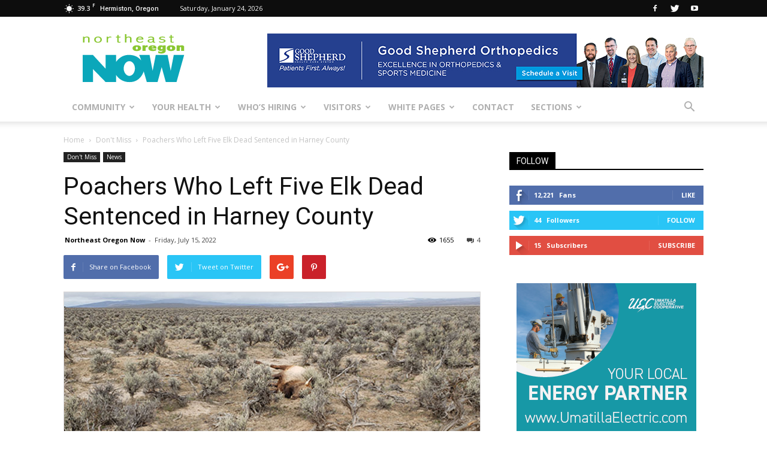

--- FILE ---
content_type: text/html; charset=UTF-8
request_url: https://northeastoregonnow.com/poachers-who-left-five-elk-dead-sentenced-in-harney-county/
body_size: 100159
content:
<!doctype html >
<!--[if IE 8]>    <html class="ie8" lang="en"> <![endif]-->
<!--[if IE 9]>    <html class="ie9" lang="en"> <![endif]-->
<!--[if gt IE 8]><!--> <html lang="en-US"> <!--<![endif]-->
<head>
    <title>Poachers Who Left Five Elk Dead Sentenced in Harney County - Northeast Oregon Now</title>
    <meta charset="UTF-8" />
    <meta name="viewport" content="width=device-width, initial-scale=1.0">
    <link rel="pingback" href="https://northeastoregonnow.com/xmlrpc.php" />
    <meta property="og:image" content="https://northeastoregonnow.com/wp-content/uploads/Poached-Elk-in-Harney-County.jpg" /><meta name="author" content="Northeast Oregon Now">
<link rel="icon" type="image/png" href="https://northeastoregonnow.com/wp-content/uploads/favicon.ico">
<!-- This site is optimized with the Yoast SEO plugin v11.7 - https://yoast.com/wordpress/plugins/seo/ -->
<link rel="canonical" href="https://northeastoregonnow.com/poachers-who-left-five-elk-dead-sentenced-in-harney-county/" />
<meta property="og:locale" content="en_US" />
<meta property="og:type" content="article" />
<meta property="og:title" content="Poachers Who Left Five Elk Dead Sentenced in Harney County - Northeast Oregon Now" />
<meta property="og:description" content="Sentencing is complete for two Hines residents involved in killing at least seven elk while shooting into the fleeing herd in December 2021. The crime left two calves, two cows and a spike bull rotting in high-country sagebrush. Chris Lardy and his wife, Stephanie Lardy, were convicted of multiple wildlife offenses on May 20. Chris &hellip;" />
<meta property="og:url" content="https://northeastoregonnow.com/poachers-who-left-five-elk-dead-sentenced-in-harney-county/" />
<meta property="og:site_name" content="Northeast Oregon Now" />
<meta property="article:tag" content="Brian Wolfer" />
<meta property="article:tag" content="Chris Lardy" />
<meta property="article:tag" content="Duane Dungannon" />
<meta property="article:tag" content="Erich Timko" />
<meta property="article:tag" content="Oregon Hunters Association" />
<meta property="article:tag" content="Oregon State Police Fish and Wildlife Division" />
<meta property="article:tag" content="Stephanie Lardy" />
<meta property="article:section" content="Don&#039;t Miss" />
<meta property="article:published_time" content="2022-07-15T12:56:50+00:00" />
<meta property="article:modified_time" content="2022-08-01T13:58:43+00:00" />
<meta property="og:updated_time" content="2022-08-01T13:58:43+00:00" />
<meta property="og:image" content="https://northeastoregonnow.com/wp-content/uploads/Poached-Elk-in-Harney-County.jpg" />
<meta property="og:image:secure_url" content="https://northeastoregonnow.com/wp-content/uploads/Poached-Elk-in-Harney-County.jpg" />
<meta property="og:image:width" content="696" />
<meta property="og:image:height" content="464" />
<meta name="twitter:card" content="summary_large_image" />
<meta name="twitter:description" content="Sentencing is complete for two Hines residents involved in killing at least seven elk while shooting into the fleeing herd in December 2021. The crime left two calves, two cows and a spike bull rotting in high-country sagebrush. Chris Lardy and his wife, Stephanie Lardy, were convicted of multiple wildlife offenses on May 20. Chris [&hellip;]" />
<meta name="twitter:title" content="Poachers Who Left Five Elk Dead Sentenced in Harney County - Northeast Oregon Now" />
<meta name="twitter:image" content="https://northeastoregonnow.com/wp-content/uploads/Poached-Elk-in-Harney-County.jpg" />
<script type='application/ld+json' class='yoast-schema-graph yoast-schema-graph--main'>{"@context":"https://schema.org","@graph":[{"@type":"WebSite","@id":"https://northeastoregonnow.com/#website","url":"https://northeastoregonnow.com/","name":"Northeast Oregon Now","potentialAction":{"@type":"SearchAction","target":"https://northeastoregonnow.com/?s={search_term_string}","query-input":"required name=search_term_string"}},{"@type":"ImageObject","@id":"https://northeastoregonnow.com/poachers-who-left-five-elk-dead-sentenced-in-harney-county/#primaryimage","url":"https://northeastoregonnow.com/wp-content/uploads/Poached-Elk-in-Harney-County.jpg","width":696,"height":464},{"@type":"WebPage","@id":"https://northeastoregonnow.com/poachers-who-left-five-elk-dead-sentenced-in-harney-county/#webpage","url":"https://northeastoregonnow.com/poachers-who-left-five-elk-dead-sentenced-in-harney-county/","inLanguage":"en-US","name":"Poachers Who Left Five Elk Dead Sentenced in Harney County - Northeast Oregon Now","isPartOf":{"@id":"https://northeastoregonnow.com/#website"},"primaryImageOfPage":{"@id":"https://northeastoregonnow.com/poachers-who-left-five-elk-dead-sentenced-in-harney-county/#primaryimage"},"datePublished":"2022-07-15T12:56:50+00:00","dateModified":"2022-08-01T13:58:43+00:00","author":{"@id":"https://northeastoregonnow.com/#/schema/person/a502d0da7cefeb1d72f3417804010cef"}},{"@type":["Person"],"@id":"https://northeastoregonnow.com/#/schema/person/a502d0da7cefeb1d72f3417804010cef","name":"Northeast Oregon Now","image":{"@type":"ImageObject","@id":"https://northeastoregonnow.com/#authorlogo","url":"https://secure.gravatar.com/avatar/8ff9bb4dccd8bffb80b80f280623f27f?s=96&d=mm&r=g","caption":"Northeast Oregon Now"},"sameAs":[]}]}</script>
<!-- / Yoast SEO plugin. -->

<link rel='dns-prefetch' href='//fonts.googleapis.com' />
<link rel='dns-prefetch' href='//s.w.org' />
<link rel="alternate" type="application/rss+xml" title="Northeast Oregon Now &raquo; Feed" href="https://northeastoregonnow.com/feed/" />
<link rel="alternate" type="application/rss+xml" title="Northeast Oregon Now &raquo; Comments Feed" href="https://northeastoregonnow.com/comments/feed/" />
<link rel="alternate" type="application/rss+xml" title="Northeast Oregon Now &raquo; Poachers Who Left Five Elk Dead Sentenced in Harney County Comments Feed" href="https://northeastoregonnow.com/poachers-who-left-five-elk-dead-sentenced-in-harney-county/feed/" />
		<script type="text/javascript">
			window._wpemojiSettings = {"baseUrl":"https:\/\/s.w.org\/images\/core\/emoji\/11\/72x72\/","ext":".png","svgUrl":"https:\/\/s.w.org\/images\/core\/emoji\/11\/svg\/","svgExt":".svg","source":{"concatemoji":"https:\/\/northeastoregonnow.com\/wp-includes\/js\/wp-emoji-release.min.js?ver=4.9.26"}};
			!function(e,a,t){var n,r,o,i=a.createElement("canvas"),p=i.getContext&&i.getContext("2d");function s(e,t){var a=String.fromCharCode;p.clearRect(0,0,i.width,i.height),p.fillText(a.apply(this,e),0,0);e=i.toDataURL();return p.clearRect(0,0,i.width,i.height),p.fillText(a.apply(this,t),0,0),e===i.toDataURL()}function c(e){var t=a.createElement("script");t.src=e,t.defer=t.type="text/javascript",a.getElementsByTagName("head")[0].appendChild(t)}for(o=Array("flag","emoji"),t.supports={everything:!0,everythingExceptFlag:!0},r=0;r<o.length;r++)t.supports[o[r]]=function(e){if(!p||!p.fillText)return!1;switch(p.textBaseline="top",p.font="600 32px Arial",e){case"flag":return s([55356,56826,55356,56819],[55356,56826,8203,55356,56819])?!1:!s([55356,57332,56128,56423,56128,56418,56128,56421,56128,56430,56128,56423,56128,56447],[55356,57332,8203,56128,56423,8203,56128,56418,8203,56128,56421,8203,56128,56430,8203,56128,56423,8203,56128,56447]);case"emoji":return!s([55358,56760,9792,65039],[55358,56760,8203,9792,65039])}return!1}(o[r]),t.supports.everything=t.supports.everything&&t.supports[o[r]],"flag"!==o[r]&&(t.supports.everythingExceptFlag=t.supports.everythingExceptFlag&&t.supports[o[r]]);t.supports.everythingExceptFlag=t.supports.everythingExceptFlag&&!t.supports.flag,t.DOMReady=!1,t.readyCallback=function(){t.DOMReady=!0},t.supports.everything||(n=function(){t.readyCallback()},a.addEventListener?(a.addEventListener("DOMContentLoaded",n,!1),e.addEventListener("load",n,!1)):(e.attachEvent("onload",n),a.attachEvent("onreadystatechange",function(){"complete"===a.readyState&&t.readyCallback()})),(n=t.source||{}).concatemoji?c(n.concatemoji):n.wpemoji&&n.twemoji&&(c(n.twemoji),c(n.wpemoji)))}(window,document,window._wpemojiSettings);
		</script>
		<style type="text/css">
img.wp-smiley,
img.emoji {
	display: inline !important;
	border: none !important;
	box-shadow: none !important;
	height: 1em !important;
	width: 1em !important;
	margin: 0 .07em !important;
	vertical-align: -0.1em !important;
	background: none !important;
	padding: 0 !important;
}
</style>
<link rel='stylesheet' id='dashicons-css'  href='https://northeastoregonnow.com/wp-includes/css/dashicons.min.css?ver=4.9.26' type='text/css' media='all' />
<link rel='stylesheet' id='wunderground-css'  href='https://northeastoregonnow.com/wp-content/plugins/wunderground/assets/css/wunderground.css?ver=2.1.3' type='text/css' media='all' />
<link rel='stylesheet' id='gtranslate-style-css'  href='https://northeastoregonnow.com/wp-content/plugins/gtranslate/gtranslate-style24.css?ver=4.9.26' type='text/css' media='all' />
<link rel='stylesheet' id='contact-form-7-css'  href='https://northeastoregonnow.com/wp-content/plugins/contact-form-7/includes/css/styles.css?ver=5.1.3' type='text/css' media='all' />
<link rel='stylesheet' id='google-fonts-style-css'  href='https://fonts.googleapis.com/css?family=Open+Sans%3A300italic%2C400%2C400italic%2C600%2C600italic%2C700%7CRoboto%3A300%2C400%2C400italic%2C500%2C500italic%2C700%2C900&#038;ver=7.8' type='text/css' media='all' />
<link rel='stylesheet' id='js_composer_front-css'  href='https://northeastoregonnow.com/wp-content/plugins/js_composer/assets/css/js_composer.min.css?ver=5.0.1' type='text/css' media='all' />
<link rel='stylesheet' id='td-theme-css'  href='https://northeastoregonnow.com/wp-content/themes/Newspaper/style.css?ver=7.8c' type='text/css' media='all' />
<link rel='stylesheet' id='td-theme-child-css'  href='https://northeastoregonnow.com/wp-content/themes/Newspaper-child/style.css?ver=7.8c' type='text/css' media='all' />
<link rel='stylesheet' id='mediaelementjs-styles-css'  href='https://northeastoregonnow.com/wp-content/plugins/media-element-html5-video-and-audio-player/mediaelement/v4/mediaelementplayer.min.css?ver=4.9.26' type='text/css' media='all' />
<link rel='stylesheet' id='mediaelementjs-styles-legacy-css'  href='https://northeastoregonnow.com/wp-content/plugins/media-element-html5-video-and-audio-player/mediaelement/v4/mediaelementplayer-legacy.min.css?ver=4.9.26' type='text/css' media='all' />
<script type='text/javascript' src='https://northeastoregonnow.com/wp-includes/js/jquery/jquery.js?ver=1.12.4'></script>
<script type='text/javascript' src='https://northeastoregonnow.com/wp-includes/js/jquery/jquery-migrate.min.js?ver=1.4.1'></script>
<script type='text/javascript' src='https://northeastoregonnow.com/wp-includes/js/jquery/ui/core.min.js?ver=1.11.4'></script>
<script type='text/javascript' src='https://northeastoregonnow.com/wp-includes/js/jquery/ui/widget.min.js?ver=1.11.4'></script>
<script type='text/javascript' src='https://northeastoregonnow.com/wp-includes/js/jquery/ui/position.min.js?ver=1.11.4'></script>
<script type='text/javascript' src='https://northeastoregonnow.com/wp-includes/js/jquery/ui/menu.min.js?ver=1.11.4'></script>
<script type='text/javascript' src='https://northeastoregonnow.com/wp-includes/js/wp-a11y.min.js?ver=4.9.26'></script>
<script type='text/javascript'>
/* <![CDATA[ */
var uiAutocompleteL10n = {"noResults":"No results found.","oneResult":"1 result found. Use up and down arrow keys to navigate.","manyResults":"%d results found. Use up and down arrow keys to navigate.","itemSelected":"Item selected."};
/* ]]> */
</script>
<script type='text/javascript' src='https://northeastoregonnow.com/wp-includes/js/jquery/ui/autocomplete.min.js?ver=1.11.4'></script>
<script type='text/javascript'>
/* <![CDATA[ */
var WuWidget = {"apiKey":"3ffab52910ec1a0e","_wpnonce":"5fdba1a21b","ajaxurl":"https:\/\/northeastoregonnow.com\/wp-admin\/admin-ajax.php","is_admin":"","subdomain":"www"};
var WuWidget = {"apiKey":"3ffab52910ec1a0e","_wpnonce":"5fdba1a21b","ajaxurl":"https:\/\/northeastoregonnow.com\/wp-admin\/admin-ajax.php","is_admin":"","subdomain":"www"};
/* ]]> */
</script>
<script type='text/javascript' src='https://northeastoregonnow.com/wp-content/plugins/wunderground/assets/js/widget.min.js?ver=2.1.3'></script>
<script type='text/javascript' src='https://northeastoregonnow.com/wp-content/plugins/media-element-html5-video-and-audio-player/mediaelement/v4/mediaelement-and-player.min.js?ver=4.2.8'></script>
<link rel='https://api.w.org/' href='https://northeastoregonnow.com/wp-json/' />
<link rel="EditURI" type="application/rsd+xml" title="RSD" href="https://northeastoregonnow.com/xmlrpc.php?rsd" />
<link rel="wlwmanifest" type="application/wlwmanifest+xml" href="https://northeastoregonnow.com/wp-includes/wlwmanifest.xml" /> 
<meta name="generator" content="WordPress 4.9.26" />
<link rel='shortlink' href='https://northeastoregonnow.com/?p=93315' />
<link rel="alternate" type="application/json+oembed" href="https://northeastoregonnow.com/wp-json/oembed/1.0/embed?url=https%3A%2F%2Fnortheastoregonnow.com%2Fpoachers-who-left-five-elk-dead-sentenced-in-harney-county%2F" />
<link rel="alternate" type="text/xml+oembed" href="https://northeastoregonnow.com/wp-json/oembed/1.0/embed?url=https%3A%2F%2Fnortheastoregonnow.com%2Fpoachers-who-left-five-elk-dead-sentenced-in-harney-county%2F&#038;format=xml" />

<!-- This site is using AdRotate v4.12 Professional to display their advertisements - https://ajdg.solutions/products/adrotate-for-wordpress/ -->
<!-- AdRotate CSS -->
<style type="text/css" media="screen">
	.g { margin:0px; padding:0px; overflow:hidden; line-height:1; zoom:1; }
	.g img { height:auto; }
	.g-col { position:relative; float:left; }
	.g-col:first-child { margin-left: 0; }
	.g-col:last-child { margin-right: 0; }
	.g-1 { min-width:0px; max-width:300px; margin: 0 auto; }
	.b-1 { margin:0px 0px 33px 0px; }
	.g-2 {  margin: 0 auto; }
	.g-3 { min-width:0px; max-width:300px; margin: 0 auto; }
	.b-3 { margin:0px 0px 33px 0px; }
	.g-4 { margin:0px 0px 0px 0px;width:100%; max-width:728px; height:100%; max-height:90px; }
	.g-5 { margin:0px 0px 0px 0px;width:100%; max-width:729px; height:100%; max-height:90px; }
	.g-6 { margin:0px 0px 0px 0px;width:100%; max-width:728px; height:100%; max-height:90px; }
	.g-9 {  margin: 0 auto; }
	.g-10 {  margin: 0 auto; }
	.g-12 {  margin: 0 auto; }
	.g-13 {  margin: 0 auto; }
	.g-15 { margin:0px 0px 0px 0px;width:100%; max-width:728px; height:100%; max-height:90px; }
	.g-17 {  margin: 0 auto; }
	.g-18 {  margin: 0 auto; }
	.g-19 {  margin: 0 auto; }
	.g-20 { margin:0px 0px 33px 0px; }
	.g-21 {  margin: 0 auto; }
	.g-22 {  margin: 0 auto; }
	.g-23 { margin:33px 0px 0px 0px; }
	@media only screen and (max-width: 480px) {
		.g-col, .g-dyn, .g-single { width:100%; margin-left:0; margin-right:0; }
	}
</style>
<!-- /AdRotate CSS -->

<!--[if lt IE 9]><script src="https://html5shim.googlecode.com/svn/trunk/html5.js"></script><![endif]-->
    <meta name="generator" content="Powered by Visual Composer - drag and drop page builder for WordPress."/>
<!--[if lte IE 9]><link rel="stylesheet" type="text/css" href="https://northeastoregonnow.com/wp-content/plugins/js_composer/assets/css/vc_lte_ie9.min.css" media="screen"><![endif]-->
<!-- JS generated by theme -->

<script>
    
    

	    var tdBlocksArray = []; //here we store all the items for the current page

	    //td_block class - each ajax block uses a object of this class for requests
	    function tdBlock() {
		    this.id = '';
		    this.block_type = 1; //block type id (1-234 etc)
		    this.atts = '';
		    this.td_column_number = '';
		    this.td_current_page = 1; //
		    this.post_count = 0; //from wp
		    this.found_posts = 0; //from wp
		    this.max_num_pages = 0; //from wp
		    this.td_filter_value = ''; //current live filter value
		    this.is_ajax_running = false;
		    this.td_user_action = ''; // load more or infinite loader (used by the animation)
		    this.header_color = '';
		    this.ajax_pagination_infinite_stop = ''; //show load more at page x
	    }


        // td_js_generator - mini detector
        (function(){
            var htmlTag = document.getElementsByTagName("html")[0];

            if ( navigator.userAgent.indexOf("MSIE 10.0") > -1 ) {
                htmlTag.className += ' ie10';
            }

            if ( !!navigator.userAgent.match(/Trident.*rv\:11\./) ) {
                htmlTag.className += ' ie11';
            }

            if ( /(iPad|iPhone|iPod)/g.test(navigator.userAgent) ) {
                htmlTag.className += ' td-md-is-ios';
            }

            var user_agent = navigator.userAgent.toLowerCase();
            if ( user_agent.indexOf("android") > -1 ) {
                htmlTag.className += ' td-md-is-android';
            }

            if ( -1 !== navigator.userAgent.indexOf('Mac OS X')  ) {
                htmlTag.className += ' td-md-is-os-x';
            }

            if ( /chrom(e|ium)/.test(navigator.userAgent.toLowerCase()) ) {
               htmlTag.className += ' td-md-is-chrome';
            }

            if ( -1 !== navigator.userAgent.indexOf('Firefox') ) {
                htmlTag.className += ' td-md-is-firefox';
            }

            if ( -1 !== navigator.userAgent.indexOf('Safari') && -1 === navigator.userAgent.indexOf('Chrome') ) {
                htmlTag.className += ' td-md-is-safari';
            }

            if( -1 !== navigator.userAgent.indexOf('IEMobile') ){
                htmlTag.className += ' td-md-is-iemobile';
            }

        })();




        var tdLocalCache = {};

        ( function () {
            "use strict";

            tdLocalCache = {
                data: {},
                remove: function (resource_id) {
                    delete tdLocalCache.data[resource_id];
                },
                exist: function (resource_id) {
                    return tdLocalCache.data.hasOwnProperty(resource_id) && tdLocalCache.data[resource_id] !== null;
                },
                get: function (resource_id) {
                    return tdLocalCache.data[resource_id];
                },
                set: function (resource_id, cachedData) {
                    tdLocalCache.remove(resource_id);
                    tdLocalCache.data[resource_id] = cachedData;
                }
            };
        })();

    
    
var td_viewport_interval_list=[{"limitBottom":767,"sidebarWidth":228},{"limitBottom":1018,"sidebarWidth":300},{"limitBottom":1140,"sidebarWidth":324}];
var td_animation_stack_effect="type0";
var tds_animation_stack=true;
var td_animation_stack_specific_selectors=".entry-thumb, img";
var td_animation_stack_general_selectors=".td-animation-stack img, .td-animation-stack .entry-thumb, .post img";
var tds_general_modal_image="yes";
var td_ajax_url="https:\/\/northeastoregonnow.com\/wp-admin\/admin-ajax.php?td_theme_name=Newspaper&v=7.8";
var td_get_template_directory_uri="https:\/\/northeastoregonnow.com\/wp-content\/themes\/Newspaper";
var tds_snap_menu="";
var tds_logo_on_sticky="";
var tds_header_style="";
var td_please_wait="Please wait...";
var td_email_user_pass_incorrect="User or password incorrect!";
var td_email_user_incorrect="Email or username incorrect!";
var td_email_incorrect="Email incorrect!";
var tds_more_articles_on_post_enable="";
var tds_more_articles_on_post_time_to_wait="";
var tds_more_articles_on_post_pages_distance_from_top=0;
var tds_theme_color_site_wide="#4db2ec";
var tds_smart_sidebar="enabled";
var tdThemeName="Newspaper";
var td_magnific_popup_translation_tPrev="Previous (Left arrow key)";
var td_magnific_popup_translation_tNext="Next (Right arrow key)";
var td_magnific_popup_translation_tCounter="%curr% of %total%";
var td_magnific_popup_translation_ajax_tError="The content from %url% could not be loaded.";
var td_magnific_popup_translation_image_tError="The image #%curr% could not be loaded.";
var td_ad_background_click_link="";
var td_ad_background_click_target="";
</script>

<script>
  (function(i,s,o,g,r,a,m){i['GoogleAnalyticsObject']=r;i[r]=i[r]||function(){
  (i[r].q=i[r].q||[]).push(arguments)},i[r].l=1*new Date();a=s.createElement(o),
  m=s.getElementsByTagName(o)[0];a.async=1;a.src=g;m.parentNode.insertBefore(a,m)
  })(window,document,'script','https://www.google-analytics.com/analytics.js','ga');

  ga('create', 'UA-39280947-1', 'auto');
  ga('send', 'pageview');

</script><noscript><style type="text/css"> .wpb_animate_when_almost_visible { opacity: 1; }</style></noscript></head>

<body class="post-template-default single single-post postid-93315 single-format-standard poachers-who-left-five-elk-dead-sentenced-in-harney-county global-block-template-1 wpb-js-composer js-comp-ver-5.0.1 vc_responsive td-animation-stack-type0 td-full-layout" itemscope="itemscope" itemtype="https://schema.org/WebPage">

        <div class="td-scroll-up"><i class="td-icon-menu-up"></i></div>
    
    <div class="td-menu-background"></div>
<div id="td-mobile-nav">
    <div class="td-mobile-container">
        <!-- mobile menu top section -->
        <div class="td-menu-socials-wrap">
            <!-- socials -->
            <div class="td-menu-socials">
                
        <span class="td-social-icon-wrap">
            <a target="_blank" href="https://www.facebook.com/pages/Northeast-Oregon-Now/405241599572115" title="Facebook">
                <i class="td-icon-font td-icon-facebook"></i>
            </a>
        </span>
        <span class="td-social-icon-wrap">
            <a target="_blank" href="https://twitter.com/neoregonnow" title="Twitter">
                <i class="td-icon-font td-icon-twitter"></i>
            </a>
        </span>
        <span class="td-social-icon-wrap">
            <a target="_blank" href="https://www.youtube.com/user/HermistonTV" title="Youtube">
                <i class="td-icon-font td-icon-youtube"></i>
            </a>
        </span>            </div>
            <!-- close button -->
            <div class="td-mobile-close">
                <a href="#"><i class="td-icon-close-mobile"></i></a>
            </div>
        </div>

        <!-- login section -->
        
        <!-- menu section -->
        <div class="td-mobile-content">
            <div class="menu-main-container"><ul id="menu-main" class="td-mobile-main-menu"><li id="menu-item-60798" class="menu-item menu-item-type-custom menu-item-object-custom menu-item-has-children menu-item-first menu-item-60798"><a href="#">Community<i class="td-icon-menu-right td-element-after"></i></a>
<ul class="sub-menu">
	<li id="menu-item-59371" class="menu-item menu-item-type-post_type menu-item-object-page menu-item-59371"><a href="https://northeastoregonnow.com/community/education/">Education</a></li>
	<li id="menu-item-58967" class="menu-item menu-item-type-post_type menu-item-object-page menu-item-58967"><a href="https://northeastoregonnow.com/community/entertainment/">Entertainment</a></li>
	<li id="menu-item-59520" class="menu-item menu-item-type-post_type menu-item-object-page menu-item-59520"><a href="https://northeastoregonnow.com/community/media/">Media</a></li>
	<li id="menu-item-59566" class="menu-item menu-item-type-post_type menu-item-object-page menu-item-59566"><a href="https://northeastoregonnow.com/community/community-services/">Services</a></li>
	<li id="menu-item-59578" class="menu-item menu-item-type-post_type menu-item-object-page menu-item-59578"><a href="https://northeastoregonnow.com/community/farming-gardening/">Farming and Gardening</a></li>
	<li id="menu-item-59589" class="menu-item menu-item-type-post_type menu-item-object-page menu-item-59589"><a href="https://northeastoregonnow.com/community/recreation/">Recreation</a></li>
	<li id="menu-item-59610" class="menu-item menu-item-type-post_type menu-item-object-page menu-item-59610"><a href="https://northeastoregonnow.com/community/outdoors/">Outdoors</a></li>
	<li id="menu-item-59813" class="menu-item menu-item-type-custom menu-item-object-custom menu-item-has-children menu-item-59813"><a href="#">Weather and Roads<i class="td-icon-menu-right td-element-after"></i></a>
	<ul class="sub-menu">
		<li id="menu-item-59814" class="menu-item menu-item-type-custom menu-item-object-custom menu-item-has-children menu-item-59814"><a href="#">National Weather Service<i class="td-icon-menu-right td-element-after"></i></a>
		<ul class="sub-menu">
			<li id="menu-item-59631" class="menu-item menu-item-type-custom menu-item-object-custom menu-item-59631"><a target="_blank" href="http://forecast.weather.gov/MapClick.php?CityName=Hermiston&#038;state=OR&#038;site=PDT&#038;lat=45.8504&#038;lon=-119.213">Hermiston</a></li>
			<li id="menu-item-59632" class="menu-item menu-item-type-custom menu-item-object-custom menu-item-59632"><a target="_blank" href="http://forecast.weather.gov/MapClick.php?CityName=Pendleton&#038;state=OR&#038;site=PDT&#038;textField1=45.6722&#038;textField2=-118.787&#038;e=0#.WRvgdusrLuo">Pendleton</a></li>
		</ul>
</li>
		<li id="menu-item-59815" class="menu-item menu-item-type-custom menu-item-object-custom menu-item-has-children menu-item-59815"><a href="#">Road Conditions<i class="td-icon-menu-right td-element-after"></i></a>
		<ul class="sub-menu">
			<li id="menu-item-59547" class="menu-item menu-item-type-custom menu-item-object-custom menu-item-59547"><a target="_blank" href="http://www.tripcheck.com/TextPages/RCreport.asp?curRegion=3">Oregon</a></li>
			<li id="menu-item-59548" class="menu-item menu-item-type-custom menu-item-object-custom menu-item-59548"><a target="_blank" href="http://www.wsdot.com/traffic/trafficalerts/SouthEast.aspx">Washington</a></li>
			<li id="menu-item-59549" class="menu-item menu-item-type-custom menu-item-object-custom menu-item-59549"><a target="_blank" href="http://hb.511.idaho.gov/main.jsf">Idaho</a></li>
			<li id="menu-item-59613" class="menu-item menu-item-type-post_type menu-item-object-page menu-item-59613"><a href="https://northeastoregonnow.com/community/weather-roads/roads/roads-phone/">Roads by Phone</a></li>
		</ul>
</li>
	</ul>
</li>
	<li id="menu-item-59816" class="menu-item menu-item-type-custom menu-item-object-custom menu-item-has-children menu-item-59816"><a href="#">Shopping<i class="td-icon-menu-right td-element-after"></i></a>
	<ul class="sub-menu">
		<li id="menu-item-59538" class="menu-item menu-item-type-custom menu-item-object-custom menu-item-59538"><a target="_blank" href="http://www.connections.coop/co-ops/guest">Co-op Connections</a></li>
		<li id="menu-item-59541" class="menu-item menu-item-type-custom menu-item-object-custom menu-item-59541"><a target="_blank" href="http://findnsave.tri-cityherald.com/">Find &#038; Save</a></li>
	</ul>
</li>
</ul>
</li>
<li id="menu-item-60795" class="menu-item menu-item-type-custom menu-item-object-custom menu-item-has-children menu-item-60795"><a href="#">Your Health<i class="td-icon-menu-right td-element-after"></i></a>
<ul class="sub-menu">
	<li id="menu-item-60796" class="menu-item menu-item-type-post_type menu-item-object-page menu-item-60796"><a href="https://northeastoregonnow.com/health/good-shepherd-health-care-system/">Good Shepherd Health Care System</a></li>
	<li id="menu-item-60797" class="menu-item menu-item-type-post_type menu-item-object-page menu-item-60797"><a href="https://northeastoregonnow.com/health/other-health-providers/">Other Health Providers</a></li>
</ul>
</li>
<li id="menu-item-61156" class="menu-item menu-item-type-custom menu-item-object-custom menu-item-has-children menu-item-61156"><a href="#">Who&#8217;s Hiring<i class="td-icon-menu-right td-element-after"></i></a>
<ul class="sub-menu">
	<li id="menu-item-73657" class="menu-item menu-item-type-post_type menu-item-object-page menu-item-73657"><a href="https://northeastoregonnow.com/jobs/hermiston-jobs-boardman-jobs/">Hermiston-Boardman Jobs</a></li>
	<li id="menu-item-59650" class="menu-item menu-item-type-post_type menu-item-object-page menu-item-59650"><a href="https://northeastoregonnow.com/jobs/tri-cities-jobs/">Tri-Cities Jobs</a></li>
</ul>
</li>
<li id="menu-item-61157" class="menu-item menu-item-type-custom menu-item-object-custom menu-item-has-children menu-item-61157"><a href="#">Visitors<i class="td-icon-menu-right td-element-after"></i></a>
<ul class="sub-menu">
	<li id="menu-item-59677" class="menu-item menu-item-type-post_type menu-item-object-page menu-item-59677"><a href="https://northeastoregonnow.com/visitors/visitor-centers/">Visitor Centers</a></li>
	<li id="menu-item-59685" class="menu-item menu-item-type-post_type menu-item-object-page menu-item-59685"><a href="https://northeastoregonnow.com/visitors/museums/">Museums</a></li>
	<li id="menu-item-59700" class="menu-item menu-item-type-post_type menu-item-object-page menu-item-59700"><a href="https://northeastoregonnow.com/visitors/wineries/">Wineries</a></li>
	<li id="menu-item-59715" class="menu-item menu-item-type-post_type menu-item-object-page menu-item-59715"><a href="https://northeastoregonnow.com/visitors/points-interest/">Points of Interest</a></li>
</ul>
</li>
<li id="menu-item-59811" class="menu-item menu-item-type-custom menu-item-object-custom menu-item-has-children menu-item-59811"><a href="#">White Pages<i class="td-icon-menu-right td-element-after"></i></a>
<ul class="sub-menu">
	<li id="menu-item-59773" class="menu-item menu-item-type-post_type menu-item-object-page menu-item-59773"><a href="https://northeastoregonnow.com/white-pages/city-listings/">City Listings</a></li>
	<li id="menu-item-59780" class="menu-item menu-item-type-post_type menu-item-object-page menu-item-59780"><a href="https://northeastoregonnow.com/white-pages/county-listings/">County Listings</a></li>
	<li id="menu-item-59788" class="menu-item menu-item-type-post_type menu-item-object-page menu-item-59788"><a href="https://northeastoregonnow.com/white-pages/state-listings/">State Listings</a></li>
	<li id="menu-item-59796" class="menu-item menu-item-type-post_type menu-item-object-page menu-item-59796"><a href="https://northeastoregonnow.com/white-pages/federal-listings/">Federal Listings</a></li>
	<li id="menu-item-59812" class="menu-item menu-item-type-custom menu-item-object-custom menu-item-has-children menu-item-59812"><a href="#">Online Directories<i class="td-icon-menu-right td-element-after"></i></a>
	<ul class="sub-menu">
		<li id="menu-item-59807" class="menu-item menu-item-type-custom menu-item-object-custom menu-item-59807"><a target="_blank" href="https://www.dexpages.com/app.php?RelId=6.8.1.4.5&#038;BookCode=hrm17htm&#038;SectionType=5%2C7%2C6&#038;from=2">Hermiston-Echo-Stanfield-Umatilla</a></li>
		<li id="menu-item-59809" class="menu-item menu-item-type-custom menu-item-object-custom menu-item-59809"><a target="_blank" href="https://www.dexpages.com/app.php?RelId=6.8.1.4.5&#038;BookCode=hpb17htm&#038;SectionType=5%2C7%2C6&#038;from=2">Heppner-Ione-Lexington</a></li>
		<li id="menu-item-59808" class="menu-item menu-item-type-custom menu-item-object-custom menu-item-59808"><a target="_blank" href="https://www.dexpages.com/app.php?RelId=6.8.1.4.5&#038;BookCode=pnp17htm&#038;SectionType=5%2C7%2C6&#038;from=2">Pendleton-Athena-Weston</a></li>
	</ul>
</li>
</ul>
</li>
<li id="menu-item-64455" class="menu-item menu-item-type-post_type menu-item-object-page menu-item-64455"><a href="https://northeastoregonnow.com/contact/">Contact</a></li>
<li id="menu-item-63382" class="menu-item menu-item-type-taxonomy menu-item-object-category menu-item-63382"><a href="https://northeastoregonnow.com/category/sections/">Sections</a></li>
</ul></div>        </div>
    </div>

    <!-- register/login section -->
    </div>    <div class="td-search-background"></div>
<div class="td-search-wrap-mob">
	<div class="td-drop-down-search" aria-labelledby="td-header-search-button">
		<form method="get" class="td-search-form" action="https://northeastoregonnow.com/">
			<!-- close button -->
			<div class="td-search-close">
				<a href="#"><i class="td-icon-close-mobile"></i></a>
			</div>
			<div role="search" class="td-search-input">
				<span>Search</span>
				<input id="td-header-search-mob" type="text" value="" name="s" autocomplete="off" />
			</div>
		</form>
		<div id="td-aj-search-mob"></div>
	</div>
</div>    
    
    <div id="td-outer-wrap" class="td-theme-wrap">
    
        <!--
Header style 1
-->
<div class="td-header-wrap td-header-style-1">

    <div class="td-header-top-menu-full td-container-wrap ">
        <div class="td-container td-header-row td-header-top-menu">
            
    <div class="top-bar-style-1">
        
<div class="td-header-sp-top-menu">


	<!-- td weather source: cache -->		<div class="td-weather-top-widget" id="td_top_weather_uid">
			<i class="td-icons clear-sky-d"></i>
			<div class="td-weather-now" data-block-uid="td_top_weather_uid">
				<span class="td-big-degrees">39.3</span>
				<span class="td-weather-unit">F</span>
			</div>
			<div class="td-weather-header">
				<div class="td-weather-city">Hermiston, Oregon</div>
			</div>
		</div>
		        <div class="td_data_time">
            <div >

                Saturday, January 24, 2026
            </div>
        </div>
    </div>
        <div class="td-header-sp-top-widget">
    
        <span class="td-social-icon-wrap">
            <a target="_blank" href="https://www.facebook.com/pages/Northeast-Oregon-Now/405241599572115" title="Facebook">
                <i class="td-icon-font td-icon-facebook"></i>
            </a>
        </span>
        <span class="td-social-icon-wrap">
            <a target="_blank" href="https://twitter.com/neoregonnow" title="Twitter">
                <i class="td-icon-font td-icon-twitter"></i>
            </a>
        </span>
        <span class="td-social-icon-wrap">
            <a target="_blank" href="https://www.youtube.com/user/HermistonTV" title="Youtube">
                <i class="td-icon-font td-icon-youtube"></i>
            </a>
        </span></div>
    </div>

<!-- LOGIN MODAL -->
        </div>
    </div>

    <div class="td-banner-wrap-full td-logo-wrap-full td-container-wrap ">
        <div class="td-container td-header-row td-header-header">
            <div class="td-header-sp-logo">
                        <a class="td-main-logo" href="https://northeastoregonnow.com/">
            <img class="td-retina-data" data-retina="https://northeastoregonnow.com/wp-content/uploads/logo-alt-mono-retina-300x99.png" src="https://northeastoregonnow.com/wp-content/uploads/logo-alt-mono.png" alt="Northeast Oregon Now Logo" title="Northeast Oregon Now Home"/>
            <span class="td-visual-hidden">Northeast Oregon Now</span>
        </a>
                </div>
            <div class="td-header-sp-recs">
                <div class="td-header-rec-wrap">
    <div class="td-a-rec td-a-rec-id-header  td-rec-hide-on-tp td-rec-hide-on-p "><div class="g g-15"><div class="g-dyn a-102 c-1"><a class="gofollow" data-track="MTAyLDE1LDEsNjA=" href="https://www.gshealth.org/good-shepherd-medical-group/orthopedics" target="_blank"><img src="https://northeastoregonnow.com/wp-content/uploads/NEON-Ad-Orthopedics_12-25.jpg" alt="Good Shepherd Orthopedics"></a></div><div class="g-dyn a-50 c-2"><a class="gofollow" data-track="NTAsMTUsMSw2MA==" href="http://www.gshealth.org/good-shepherd-medical-group/primary-care-clinic" target="_blank"><img src="https://northeastoregonnow.com/wp-content/uploads/NEON-Ad-PrimaryCare_12-25.jpg" alt="Good Shepherd Health Care System (50)"></a></div><div class="g-dyn a-97 c-3"><a class="gofollow" data-track="OTcsMTUsMSw2MA==" href="https://www.umatillaelectric.com/" target="_blank"><img src="https://northeastoregonnow.com/wp-content/uploads/UECBanner1_2026.png" alt="Umatilla Electric Cooperative (97)"></a></div></div></div>
</div>            </div>
        </div>
    </div>

    <div class="td-header-menu-wrap-full td-container-wrap ">
        <div class="td-header-menu-wrap td-header-gradient">
            <div class="td-container td-header-row td-header-main-menu">
                <div id="td-header-menu" role="navigation">
    <div id="td-top-mobile-toggle"><a href="#"><i class="td-icon-font td-icon-mobile"></i></a></div>
    <div class="td-main-menu-logo td-logo-in-header">
        		<a class="td-mobile-logo td-sticky-disable" href="https://northeastoregonnow.com/">
			<img class="td-retina-data" data-retina="https://northeastoregonnow.com/wp-content/uploads/logo-mobile-retina.png" src="https://northeastoregonnow.com/wp-content/uploads/logo-mobile.png" alt="Northeast Oregon Now Logo" title="Northeast Oregon Now Home"/>
		</a>
			<a class="td-header-logo td-sticky-disable" href="https://northeastoregonnow.com/">
			<img class="td-retina-data" data-retina="https://northeastoregonnow.com/wp-content/uploads/logo-alt-mono-retina-300x99.png" src="https://northeastoregonnow.com/wp-content/uploads/logo-alt-mono.png" alt="Northeast Oregon Now Logo" title="Northeast Oregon Now Home"/>
		</a>
	    </div>
    <div class="menu-main-container"><ul id="menu-main-1" class="sf-menu"><li class="menu-item menu-item-type-custom menu-item-object-custom menu-item-has-children menu-item-first td-menu-item td-normal-menu menu-item-60798"><a href="#">Community</a>
<ul class="sub-menu">
	<li class="menu-item menu-item-type-post_type menu-item-object-page td-menu-item td-normal-menu menu-item-59371"><a href="https://northeastoregonnow.com/community/education/">Education</a></li>
	<li class="menu-item menu-item-type-post_type menu-item-object-page td-menu-item td-normal-menu menu-item-58967"><a href="https://northeastoregonnow.com/community/entertainment/">Entertainment</a></li>
	<li class="menu-item menu-item-type-post_type menu-item-object-page td-menu-item td-normal-menu menu-item-59520"><a href="https://northeastoregonnow.com/community/media/">Media</a></li>
	<li class="menu-item menu-item-type-post_type menu-item-object-page td-menu-item td-normal-menu menu-item-59566"><a href="https://northeastoregonnow.com/community/community-services/">Services</a></li>
	<li class="menu-item menu-item-type-post_type menu-item-object-page td-menu-item td-normal-menu menu-item-59578"><a href="https://northeastoregonnow.com/community/farming-gardening/">Farming and Gardening</a></li>
	<li class="menu-item menu-item-type-post_type menu-item-object-page td-menu-item td-normal-menu menu-item-59589"><a href="https://northeastoregonnow.com/community/recreation/">Recreation</a></li>
	<li class="menu-item menu-item-type-post_type menu-item-object-page td-menu-item td-normal-menu menu-item-59610"><a href="https://northeastoregonnow.com/community/outdoors/">Outdoors</a></li>
	<li class="menu-item menu-item-type-custom menu-item-object-custom menu-item-has-children td-menu-item td-normal-menu menu-item-59813"><a href="#">Weather and Roads</a>
	<ul class="sub-menu">
		<li class="menu-item menu-item-type-custom menu-item-object-custom menu-item-has-children td-menu-item td-normal-menu menu-item-59814"><a href="#">National Weather Service</a>
		<ul class="sub-menu">
			<li class="menu-item menu-item-type-custom menu-item-object-custom td-menu-item td-normal-menu menu-item-59631"><a target="_blank" href="http://forecast.weather.gov/MapClick.php?CityName=Hermiston&#038;state=OR&#038;site=PDT&#038;lat=45.8504&#038;lon=-119.213">Hermiston</a></li>
			<li class="menu-item menu-item-type-custom menu-item-object-custom td-menu-item td-normal-menu menu-item-59632"><a target="_blank" href="http://forecast.weather.gov/MapClick.php?CityName=Pendleton&#038;state=OR&#038;site=PDT&#038;textField1=45.6722&#038;textField2=-118.787&#038;e=0#.WRvgdusrLuo">Pendleton</a></li>
		</ul>
</li>
		<li class="menu-item menu-item-type-custom menu-item-object-custom menu-item-has-children td-menu-item td-normal-menu menu-item-59815"><a href="#">Road Conditions</a>
		<ul class="sub-menu">
			<li class="menu-item menu-item-type-custom menu-item-object-custom td-menu-item td-normal-menu menu-item-59547"><a target="_blank" href="http://www.tripcheck.com/TextPages/RCreport.asp?curRegion=3">Oregon</a></li>
			<li class="menu-item menu-item-type-custom menu-item-object-custom td-menu-item td-normal-menu menu-item-59548"><a target="_blank" href="http://www.wsdot.com/traffic/trafficalerts/SouthEast.aspx">Washington</a></li>
			<li class="menu-item menu-item-type-custom menu-item-object-custom td-menu-item td-normal-menu menu-item-59549"><a target="_blank" href="http://hb.511.idaho.gov/main.jsf">Idaho</a></li>
			<li class="menu-item menu-item-type-post_type menu-item-object-page td-menu-item td-normal-menu menu-item-59613"><a href="https://northeastoregonnow.com/community/weather-roads/roads/roads-phone/">Roads by Phone</a></li>
		</ul>
</li>
	</ul>
</li>
	<li class="menu-item menu-item-type-custom menu-item-object-custom menu-item-has-children td-menu-item td-normal-menu menu-item-59816"><a href="#">Shopping</a>
	<ul class="sub-menu">
		<li class="menu-item menu-item-type-custom menu-item-object-custom td-menu-item td-normal-menu menu-item-59538"><a target="_blank" href="http://www.connections.coop/co-ops/guest">Co-op Connections</a></li>
		<li class="menu-item menu-item-type-custom menu-item-object-custom td-menu-item td-normal-menu menu-item-59541"><a target="_blank" href="http://findnsave.tri-cityherald.com/">Find &#038; Save</a></li>
	</ul>
</li>
</ul>
</li>
<li class="menu-item menu-item-type-custom menu-item-object-custom menu-item-has-children td-menu-item td-normal-menu menu-item-60795"><a href="#">Your Health</a>
<ul class="sub-menu">
	<li class="menu-item menu-item-type-post_type menu-item-object-page td-menu-item td-normal-menu menu-item-60796"><a href="https://northeastoregonnow.com/health/good-shepherd-health-care-system/">Good Shepherd Health Care System</a></li>
	<li class="menu-item menu-item-type-post_type menu-item-object-page td-menu-item td-normal-menu menu-item-60797"><a href="https://northeastoregonnow.com/health/other-health-providers/">Other Health Providers</a></li>
</ul>
</li>
<li class="menu-item menu-item-type-custom menu-item-object-custom menu-item-has-children td-menu-item td-normal-menu menu-item-61156"><a href="#">Who&#8217;s Hiring</a>
<ul class="sub-menu">
	<li class="menu-item menu-item-type-post_type menu-item-object-page td-menu-item td-normal-menu menu-item-73657"><a href="https://northeastoregonnow.com/jobs/hermiston-jobs-boardman-jobs/">Hermiston-Boardman Jobs</a></li>
	<li class="menu-item menu-item-type-post_type menu-item-object-page td-menu-item td-normal-menu menu-item-59650"><a href="https://northeastoregonnow.com/jobs/tri-cities-jobs/">Tri-Cities Jobs</a></li>
</ul>
</li>
<li class="menu-item menu-item-type-custom menu-item-object-custom menu-item-has-children td-menu-item td-normal-menu menu-item-61157"><a href="#">Visitors</a>
<ul class="sub-menu">
	<li class="menu-item menu-item-type-post_type menu-item-object-page td-menu-item td-normal-menu menu-item-59677"><a href="https://northeastoregonnow.com/visitors/visitor-centers/">Visitor Centers</a></li>
	<li class="menu-item menu-item-type-post_type menu-item-object-page td-menu-item td-normal-menu menu-item-59685"><a href="https://northeastoregonnow.com/visitors/museums/">Museums</a></li>
	<li class="menu-item menu-item-type-post_type menu-item-object-page td-menu-item td-normal-menu menu-item-59700"><a href="https://northeastoregonnow.com/visitors/wineries/">Wineries</a></li>
	<li class="menu-item menu-item-type-post_type menu-item-object-page td-menu-item td-normal-menu menu-item-59715"><a href="https://northeastoregonnow.com/visitors/points-interest/">Points of Interest</a></li>
</ul>
</li>
<li class="menu-item menu-item-type-custom menu-item-object-custom menu-item-has-children td-menu-item td-normal-menu menu-item-59811"><a href="#">White Pages</a>
<ul class="sub-menu">
	<li class="menu-item menu-item-type-post_type menu-item-object-page td-menu-item td-normal-menu menu-item-59773"><a href="https://northeastoregonnow.com/white-pages/city-listings/">City Listings</a></li>
	<li class="menu-item menu-item-type-post_type menu-item-object-page td-menu-item td-normal-menu menu-item-59780"><a href="https://northeastoregonnow.com/white-pages/county-listings/">County Listings</a></li>
	<li class="menu-item menu-item-type-post_type menu-item-object-page td-menu-item td-normal-menu menu-item-59788"><a href="https://northeastoregonnow.com/white-pages/state-listings/">State Listings</a></li>
	<li class="menu-item menu-item-type-post_type menu-item-object-page td-menu-item td-normal-menu menu-item-59796"><a href="https://northeastoregonnow.com/white-pages/federal-listings/">Federal Listings</a></li>
	<li class="menu-item menu-item-type-custom menu-item-object-custom menu-item-has-children td-menu-item td-normal-menu menu-item-59812"><a href="#">Online Directories</a>
	<ul class="sub-menu">
		<li class="menu-item menu-item-type-custom menu-item-object-custom td-menu-item td-normal-menu menu-item-59807"><a target="_blank" href="https://www.dexpages.com/app.php?RelId=6.8.1.4.5&#038;BookCode=hrm17htm&#038;SectionType=5%2C7%2C6&#038;from=2">Hermiston-Echo-Stanfield-Umatilla</a></li>
		<li class="menu-item menu-item-type-custom menu-item-object-custom td-menu-item td-normal-menu menu-item-59809"><a target="_blank" href="https://www.dexpages.com/app.php?RelId=6.8.1.4.5&#038;BookCode=hpb17htm&#038;SectionType=5%2C7%2C6&#038;from=2">Heppner-Ione-Lexington</a></li>
		<li class="menu-item menu-item-type-custom menu-item-object-custom td-menu-item td-normal-menu menu-item-59808"><a target="_blank" href="https://www.dexpages.com/app.php?RelId=6.8.1.4.5&#038;BookCode=pnp17htm&#038;SectionType=5%2C7%2C6&#038;from=2">Pendleton-Athena-Weston</a></li>
	</ul>
</li>
</ul>
</li>
<li class="menu-item menu-item-type-post_type menu-item-object-page td-menu-item td-normal-menu menu-item-64455"><a href="https://northeastoregonnow.com/contact/">Contact</a></li>
<li class="menu-item menu-item-type-taxonomy menu-item-object-category td-menu-item td-mega-menu menu-item-63382"><a href="https://northeastoregonnow.com/category/sections/">Sections</a>
<ul class="sub-menu">
	<li id="menu-item-0" class="menu-item-0"><div class="td-container-border"><div class="td-mega-grid"><div class="td_block_wrap td_block_mega_menu td_uid_2_6975467c28c98_rand td-no-subcats td_with_ajax_pagination td-pb-border-top td_block_template_1"  data-td-block-uid="td_uid_2_6975467c28c98" ><script>var block_td_uid_2_6975467c28c98 = new tdBlock();
block_td_uid_2_6975467c28c98.id = "td_uid_2_6975467c28c98";
block_td_uid_2_6975467c28c98.atts = '{"limit":"5","sort":"","post_ids":"","tag_slug":"","autors_id":"","installed_post_types":"","category_id":"7596","category_ids":"","custom_title":"","custom_url":"","show_child_cat":30,"sub_cat_ajax":"","ajax_pagination":"next_prev","header_color":"","header_text_color":"","ajax_pagination_infinite_stop":"","td_column_number":3,"td_ajax_preloading":"","td_ajax_filter_type":"td_category_ids_filter","td_ajax_filter_ids":"","td_filter_default_txt":"All","color_preset":"","border_top":"","class":"td_uid_2_6975467c28c98_rand","el_class":"","offset":"","css":"","tdc_css":"","tdc_css_class":"td_uid_2_6975467c28c98_rand","live_filter":"","live_filter_cur_post_id":"","live_filter_cur_post_author":"","block_template_id":""}';
block_td_uid_2_6975467c28c98.td_column_number = "3";
block_td_uid_2_6975467c28c98.block_type = "td_block_mega_menu";
block_td_uid_2_6975467c28c98.post_count = "5";
block_td_uid_2_6975467c28c98.found_posts = "7";
block_td_uid_2_6975467c28c98.header_color = "";
block_td_uid_2_6975467c28c98.ajax_pagination_infinite_stop = "";
block_td_uid_2_6975467c28c98.max_num_pages = "2";
tdBlocksArray.push(block_td_uid_2_6975467c28c98);
</script><div id=td_uid_2_6975467c28c98 class="td_block_inner"><div class="td-mega-row"><div class="td-mega-span">
        <div class="td_module_mega_menu td_mod_mega_menu">
            <div class="td-module-image">
                <div class="td-module-thumb"><a href="https://northeastoregonnow.com/section-news/" rel="bookmark" title="Local News and Key Updates Important to Northeast Oregon"><img width="218" height="150" class="entry-thumb" src="https://northeastoregonnow.com/wp-content/uploads/head-news-218x150.jpg" srcset="https://northeastoregonnow.com/wp-content/uploads/head-news-218x150.jpg 218w, https://northeastoregonnow.com/wp-content/uploads/head-news-100x70.jpg 100w" sizes="(max-width: 218px) 100vw, 218px" alt="Get ALL Your Local News and Updates ALL in One Place" title="Local News and Key Updates Important to Northeast Oregon"/></a></div>                <a href="https://northeastoregonnow.com/category/sections/" class="td-post-category">Sections</a>            </div>

            <div class="item-details">
                <h3 class="entry-title td-module-title"><a href="https://northeastoregonnow.com/section-news/" rel="bookmark" title="Local News and Key Updates Important to Northeast Oregon">Local News and Key Updates Important to Northeast Oregon</a></h3>            </div>
        </div>
        </div><div class="td-mega-span">
        <div class="td_module_mega_menu td_mod_mega_menu">
            <div class="td-module-image">
                <div class="td-module-thumb"><a href="https://northeastoregonnow.com/section-attractions/" rel="bookmark" title="Attractions, Activities and Events Throughout Northeast Oregon"><img width="218" height="150" class="entry-thumb" src="https://northeastoregonnow.com/wp-content/uploads/head-attractions-218x150.jpg" srcset="https://northeastoregonnow.com/wp-content/uploads/head-attractions-218x150.jpg 218w, https://northeastoregonnow.com/wp-content/uploads/head-attractions-100x70.jpg 100w" sizes="(max-width: 218px) 100vw, 218px" alt="Attractions, activities and events in northeast Oregon" title="Attractions, Activities and Events Throughout Northeast Oregon"/></a></div>                <a href="https://northeastoregonnow.com/category/sections/" class="td-post-category">Sections</a>            </div>

            <div class="item-details">
                <h3 class="entry-title td-module-title"><a href="https://northeastoregonnow.com/section-attractions/" rel="bookmark" title="Attractions, Activities and Events Throughout Northeast Oregon">Attractions, Activities and Events Throughout Northeast Oregon</a></h3>            </div>
        </div>
        </div><div class="td-mega-span">
        <div class="td_module_mega_menu td_mod_mega_menu">
            <div class="td-module-image">
                <div class="td-module-thumb"><a href="https://northeastoregonnow.com/sports/" rel="bookmark" title="Local and Regional Sports and Scholastic Athletics Are Here"><img width="218" height="150" class="entry-thumb" src="https://northeastoregonnow.com/wp-content/uploads/head-sports-218x150.jpg" srcset="https://northeastoregonnow.com/wp-content/uploads/head-sports-218x150.jpg 218w, https://northeastoregonnow.com/wp-content/uploads/head-sports-100x70.jpg 100w" sizes="(max-width: 218px) 100vw, 218px" alt="" title="Local and Regional Sports and Scholastic Athletics Are Here"/></a></div>                <a href="https://northeastoregonnow.com/category/sections/" class="td-post-category">Sections</a>            </div>

            <div class="item-details">
                <h3 class="entry-title td-module-title"><a href="https://northeastoregonnow.com/sports/" rel="bookmark" title="Local and Regional Sports and Scholastic Athletics Are Here">Local and Regional Sports and Scholastic Athletics Are Here</a></h3>            </div>
        </div>
        </div><div class="td-mega-span">
        <div class="td_module_mega_menu td_mod_mega_menu">
            <div class="td-module-image">
                <div class="td-module-thumb"><a href="https://northeastoregonnow.com/section-photo-galleries/" rel="bookmark" title="Photographs, Photo Galleries and Slideshow Collections"><img width="218" height="150" class="entry-thumb" src="https://northeastoregonnow.com/wp-content/uploads/head-photos3-218x150.jpg" srcset="https://northeastoregonnow.com/wp-content/uploads/head-photos3-218x150.jpg 218w, https://northeastoregonnow.com/wp-content/uploads/head-photos3-100x70.jpg 100w" sizes="(max-width: 218px) 100vw, 218px" alt="Photographs, Photo Galleries and Slideshow Collections" title="Photographs, Photo Galleries and Slideshow Collections"/></a></div>                <a href="https://northeastoregonnow.com/category/sections/" class="td-post-category">Sections</a>            </div>

            <div class="item-details">
                <h3 class="entry-title td-module-title"><a href="https://northeastoregonnow.com/section-photo-galleries/" rel="bookmark" title="Photographs, Photo Galleries and Slideshow Collections">Photographs, Photo Galleries and Slideshow Collections</a></h3>            </div>
        </div>
        </div><div class="td-mega-span">
        <div class="td_module_mega_menu td_mod_mega_menu">
            <div class="td-module-image">
                <div class="td-module-thumb"><a href="https://northeastoregonnow.com/section-dont-miss/" rel="bookmark" title="Don&#8217;t Miss: Featured and Exclusive Topics"><img width="218" height="150" class="entry-thumb" src="https://northeastoregonnow.com/wp-content/uploads/head-photos2-218x150.jpg" srcset="https://northeastoregonnow.com/wp-content/uploads/head-photos2-218x150.jpg 218w, https://northeastoregonnow.com/wp-content/uploads/head-photos2-100x70.jpg 100w" sizes="(max-width: 218px) 100vw, 218px" alt="Don’t Miss: Featured and Exclusive Topics" title="Don&#8217;t Miss: Featured and Exclusive Topics"/></a></div>                <a href="https://northeastoregonnow.com/category/sections/" class="td-post-category">Sections</a>            </div>

            <div class="item-details">
                <h3 class="entry-title td-module-title"><a href="https://northeastoregonnow.com/section-dont-miss/" rel="bookmark" title="Don&#8217;t Miss: Featured and Exclusive Topics">Don&#8217;t Miss: Featured and Exclusive Topics</a></h3>            </div>
        </div>
        </div></div></div><div class="td-next-prev-wrap"><a href="#" class="td-ajax-prev-page ajax-page-disabled" id="prev-page-td_uid_2_6975467c28c98" data-td_block_id="td_uid_2_6975467c28c98"><i class="td-icon-font td-icon-menu-left"></i></a><a href="#"  class="td-ajax-next-page" id="next-page-td_uid_2_6975467c28c98" data-td_block_id="td_uid_2_6975467c28c98"><i class="td-icon-font td-icon-menu-right"></i></a></div><div class="clearfix"></div></div> <!-- ./block1 --></div></div></li>
</ul>
</li>
</ul></div></div>


<div class="td-search-wrapper">
    <div id="td-top-search">
        <!-- Search -->
        <div class="header-search-wrap">
            <div class="dropdown header-search">
                <a id="td-header-search-button" href="#" role="button" class="dropdown-toggle " data-toggle="dropdown"><i class="td-icon-search"></i></a>
                <a id="td-header-search-button-mob" href="#" role="button" class="dropdown-toggle " data-toggle="dropdown"><i class="td-icon-search"></i></a>
            </div>
        </div>
    </div>
</div>

<div class="header-search-wrap">
	<div class="dropdown header-search">
		<div class="td-drop-down-search" aria-labelledby="td-header-search-button">
			<form method="get" class="td-search-form" action="https://northeastoregonnow.com/">
				<div role="search" class="td-head-form-search-wrap">
					<input id="td-header-search" type="text" value="" name="s" autocomplete="off" /><input class="wpb_button wpb_btn-inverse btn" type="submit" id="td-header-search-top" value="Search" />
				</div>
			</form>
			<div id="td-aj-search"></div>
		</div>
	</div>
</div>            </div>
        </div>
    </div>

</div><div class="td-main-content-wrap td-container-wrap">

    <div class="td-container td-post-template-default ">
        <div class="td-crumb-container"><div class="entry-crumbs" itemscope itemtype="http://schema.org/BreadcrumbList"><span class="td-bred-first"><a href="https://northeastoregonnow.com/">Home</a></span> <i class="td-icon-right td-bread-sep"></i> <span itemscope itemprop="itemListElement" itemtype="http://schema.org/ListItem">
                               <a title="View all posts in Don't Miss" class="entry-crumb" itemscope itemprop="item" itemtype="http://schema.org/Thing" href="https://northeastoregonnow.com/category/noteworthy/">
                                  <span itemprop="name">Don't Miss</span>    </a>    <meta itemprop="position" content = "1"></span> <i class="td-icon-right td-bread-sep td-bred-no-url-last"></i> <span class="td-bred-no-url-last">Poachers Who Left Five Elk Dead Sentenced in Harney County</span></div></div>

        <div class="td-pb-row">
                                    <div class="td-pb-span8 td-main-content" role="main">
                            <div class="td-ss-main-content">
                                
    <article id="post-93315" class="post-93315 post type-post status-publish format-standard has-post-thumbnail hentry category-noteworthy category-news tag-brian-wolfer tag-chris-lardy tag-duane-dungannon tag-erich-timko tag-oregon-hunters-association tag-oregon-state-police-fish-and-wildlife-division tag-stephanie-lardy" itemscope itemtype="https://schema.org/Article">
        <div class="td-post-header">

            <ul class="td-category"><li class="entry-category"><a  href="https://northeastoregonnow.com/category/noteworthy/">Don't Miss</a></li><li class="entry-category"><a  href="https://northeastoregonnow.com/category/news/">News</a></li></ul>
            <header class="td-post-title">
                <h1 class="entry-title">Poachers Who Left Five Elk Dead Sentenced in Harney County</h1>

                

                <div class="td-module-meta-info">
                    <div class="td-post-author-name"><div class="td-author-by"></div> <a href="https://northeastoregonnow.com/author/ed-neonow/">Northeast Oregon Now</a><div class="td-author-line"> - </div> </div>                    <span class="td-post-date"><time class="entry-date updated td-module-date" datetime="2022-07-15T05:56:50+00:00" >Friday, July 15, 2022</time></span>                    <div class="td-post-comments"><a href="https://northeastoregonnow.com/poachers-who-left-five-elk-dead-sentenced-in-harney-county/#comments"><i class="td-icon-comments"></i>4</a></div>                    <div class="td-post-views"><i class="td-icon-views"></i><span class="td-nr-views-93315">1655</span></div>                </div>

            </header>

        </div>

        <div class="td-post-sharing td-post-sharing-top ">
				<div class="td-default-sharing">
		            <a class="td-social-sharing-buttons td-social-facebook" href="https://www.facebook.com/sharer.php?u=https%3A%2F%2Fnortheastoregonnow.com%2Fpoachers-who-left-five-elk-dead-sentenced-in-harney-county%2F" onclick="window.open(this.href, 'mywin','left=50,top=50,width=600,height=350,toolbar=0'); return false;"><i class="td-icon-facebook"></i><div class="td-social-but-text">Share on Facebook</div></a>
		            <a class="td-social-sharing-buttons td-social-twitter" href="https://twitter.com/intent/tweet?text=Poachers+Who+Left+Five+Elk+Dead+Sentenced+in+Harney+County&url=https%3A%2F%2Fnortheastoregonnow.com%2Fpoachers-who-left-five-elk-dead-sentenced-in-harney-county%2F&via=Northeast+Oregon+Now"  ><i class="td-icon-twitter"></i><div class="td-social-but-text">Tweet on Twitter</div></a>
		            <a class="td-social-sharing-buttons td-social-google" href="https://plus.google.com/share?url=https://northeastoregonnow.com/poachers-who-left-five-elk-dead-sentenced-in-harney-county/" onclick="window.open(this.href, 'mywin','left=50,top=50,width=600,height=350,toolbar=0'); return false;"><i class="td-icon-googleplus"></i></a>
		            <a class="td-social-sharing-buttons td-social-pinterest" href="https://pinterest.com/pin/create/button/?url=https://northeastoregonnow.com/poachers-who-left-five-elk-dead-sentenced-in-harney-county/&amp;media=https://northeastoregonnow.com/wp-content/uploads/Poached-Elk-in-Harney-County.jpg&description=Poachers+Who+Left+Five+Elk+Dead+Sentenced+in+Harney+County" onclick="window.open(this.href, 'mywin','left=50,top=50,width=600,height=350,toolbar=0'); return false;"><i class="td-icon-pinterest"></i></a>
		            <a class="td-social-sharing-buttons td-social-whatsapp" href="whatsapp://send?text=Poachers+Who+Left+Five+Elk+Dead+Sentenced+in+Harney+County%20-%20https%3A%2F%2Fnortheastoregonnow.com%2Fpoachers-who-left-five-elk-dead-sentenced-in-harney-county%2F" ><i class="td-icon-whatsapp"></i></a>
	            </div></div>

        <div class="td-post-content">

        <div class="td-post-featured-image"><figure><a href="https://northeastoregonnow.com/wp-content/uploads/Poached-Elk-in-Harney-County.jpg" data-caption="Poachers shot into a herd of about 100 elk, leaving two cows, two calves and a spike bull to waste last December in Harney County. (ODFW photo)"><img width="696" height="464" class="entry-thumb td-modal-image" src="https://northeastoregonnow.com/wp-content/uploads/Poached-Elk-in-Harney-County-696x464.jpg" srcset="https://northeastoregonnow.com/wp-content/uploads/Poached-Elk-in-Harney-County.jpg 696w, https://northeastoregonnow.com/wp-content/uploads/Poached-Elk-in-Harney-County-300x200.jpg 300w, https://northeastoregonnow.com/wp-content/uploads/Poached-Elk-in-Harney-County-630x420.jpg 630w" sizes="(max-width: 696px) 100vw, 696px" alt="" title="Poached Elk in Harney County"/></a><figcaption class="wp-caption-text">Poachers shot into a herd of about 100 elk, leaving two cows, two calves and a spike bull to waste last December in Harney County. (ODFW photo)</figcaption></figure></div>
        <p>Sentencing is complete for two Hines residents involved in killing at least seven elk while shooting into the fleeing herd in December 2021.</p>
<p>The crime left two calves, two cows and a spike bull rotting in high-country sagebrush. Chris Lardy and his wife, Stephanie Lardy, were convicted of multiple wildlife offenses on May 20.</p>
<p>Chris Lardy must write and publish an apology letter in the Burns Times-Herald as part of his sentence. In addition, the pair must take hunter education courses to regain hunting rights following three-year suspensions. And they will pay a combined $2,500 in fines and restitution, according to Harney County officials. Chris Lardy&#8217;s sentence included six days in jail, 18 months of bench probation and he is prohibited from participating in any hunting activities, including as an observer or mentor, for three years. Troopers confiscated three rifles, which were later returned.</p>
<p>According to officials, witnesses hunting in the Juniper Unit in Harney County mid-day on Dec. 11, 2021 called the Turn In Poachers (TIP) line when they saw the driver of a blue and white suburban leave a spur road east of Hwy 395 to pursue a herd of about 100 elk through open ground and sagebrush. Witnesses said the driver stopped twice as occupants fired at least 30-40 shots into the fleeing herd. Oregon State Police Fish &amp; Wildlife troopers solved the case during a traffic stop the next day.</p>
<p>The Lardy couple and two passengers in their suburban had four tags for a late-season antlerless (cow) elk hunt. Stephanie and another person in their hunt group legally tagged two cow elk. They left five elk to waste and allegedly wounded another elk which Fish &amp; Wildlife troopers did not find.</p>
<p>Evidence collected indicated the driver traveled about 300 yards through sagebrush, stopped to shoot into the herd, then continued in pursuit. After traveling about 400 additional yards through sagebrush, they stopped again to shoot into the herd, killing two cow elk and a calf. They gutted the two cows, loaded them into their vehicle, and left the area.</p>
<p>The following day, troopers from the OSP Fish and Wildlife Division followed tracks left by the vehicle and scouted the area for killed and wounded animals. Troopers located carcasses of two cows, a calf, and a spike bull about 200 yards from tire tracks marking the first stop. They located a calf carcass about 60 yards from the second stop. All five elk had been left to waste and the meat was not salvageable. Troopers also found gut piles from the two legal cow elk.</p>
<p>Later that day, troopers near Highway 395, not far from where the incident occurred, conducted a traffic violation stop on a vehicle matching witness&#8217; descriptions. The driver, Chris Lardy, told troopers he and his passengers were on their way back from hunting the same area where their hunting group filled two antlerless elk tags the previous day.</p>
<p>When troopers questioned him about multiple dead elk shot and left to waste the previous day, Lardy said he or one of his passengers had wounded an elk in the leg. No one in their hunting group had conducted a search for dead or wounded animals because they did not have time. Chris had returned to the area that day hoping to fill their hunting group&#8217;s two remaining tags.</p>
<p>Chris Lardy was convicted of taking a bull elk out of season and exceeding the bag limit of elk. Stephanie Lardy pleaded guilty to aiding/counseling in a game violation.<br aria-hidden="true" />The case is frustrating to wildlife managers, hunters, and troopers. Not only is it a disregard for wildlife, but also for the safety of others in the field, according to OSP Fish &amp; Wildlife Sgt. Erich Timko.</p>
<p>&#8220;Each hunter is responsible for every round they fire,&#8221; Timko said, &#8220;And hunters have a responsibility to make a reasonable effort to track and retrieve potentially wounded wildlife. This is a prime example of when that is not done. These are egregious results. However, even more so on antlerless hunts, it can be difficult to pick one specific animal and stay on target. And at times, you must make that decision not to fire unless you are 100 percent positive you are shooting at that animal. If you cannot be 100 percent positive of your target, then you have responsibility not to take that shot.&#8221;</p>
<p>ODFW Big Game Program Manager Brian Wolfer, agrees.</p>
<p>&#8220;There are so many facets of wrongdoing in this case,&#8221; Wolfer said, &#8220;These people acted in blatant disregard for the elk, hunting laws and basic hunting ethics. To chase the elk with a vehicle and then leave five elk to waste because they didn&#8217;t check to see what they may have hit is almost unbelievable.</p>
<p>Activities like this earn the ire of hunters across Oregon, according to Duane Dungannon, state coordinator and magazine editor for the Oregon Hunters Association.</p>
<p>&#8220;Elk in Oregon&#8217;s high desert are amazingly elusive even in open country and a challenge for hunters to pursue, so it&#8217;s a terrible shame to see them needlessly wasted like this,&#8221; Dungannon said.</p>
<p>&#8220;Any ethical and responsible hunter knows that you only shoot at one animal, and then follow up on that animal. It&#8217;s not a video game.&#8221;</p>
        </div>


        <footer>
                        
            <div class="td-post-source-tags">
                                <ul class="td-tags td-post-small-box clearfix"><li><span>TAGS</span></li><li><a href="https://northeastoregonnow.com/tag/brian-wolfer/">Brian Wolfer</a></li><li><a href="https://northeastoregonnow.com/tag/chris-lardy/">Chris Lardy</a></li><li><a href="https://northeastoregonnow.com/tag/duane-dungannon/">Duane Dungannon</a></li><li><a href="https://northeastoregonnow.com/tag/erich-timko/">Erich Timko</a></li><li><a href="https://northeastoregonnow.com/tag/oregon-hunters-association/">Oregon Hunters Association</a></li><li><a href="https://northeastoregonnow.com/tag/oregon-state-police-fish-and-wildlife-division/">Oregon State Police Fish and Wildlife Division</a></li><li><a href="https://northeastoregonnow.com/tag/stephanie-lardy/">Stephanie Lardy</a></li></ul>            </div>

                                    <div class="td-author-name vcard author" style="display: none"><span class="fn"><a href="https://northeastoregonnow.com/author/ed-neonow/">Northeast Oregon Now</a></span></div>	        <span style="display: none;" itemprop="author" itemscope itemtype="https://schema.org/Person"><meta itemprop="name" content="Northeast Oregon Now"></span><meta itemprop="datePublished" content="2022-07-15T05:56:50+00:00"><meta itemprop="dateModified" content="2022-08-01T06:58:43+00:00"><meta itemscope itemprop="mainEntityOfPage" itemType="https://schema.org/WebPage" itemid="https://northeastoregonnow.com/poachers-who-left-five-elk-dead-sentenced-in-harney-county/"/><span style="display: none;" itemprop="publisher" itemscope itemtype="https://schema.org/Organization"><span style="display: none;" itemprop="logo" itemscope itemtype="https://schema.org/ImageObject"><meta itemprop="url" content="https://northeastoregonnow.com/wp-content/uploads/logo-alt-mono.png"></span><meta itemprop="name" content="Northeast Oregon Now"></span><meta itemprop="headline " content="Poachers Who Left Five Elk Dead Sentenced in Harney County"><span style="display: none;" itemprop="image" itemscope itemtype="https://schema.org/ImageObject"><meta itemprop="url" content="https://northeastoregonnow.com/wp-content/uploads/Poached-Elk-in-Harney-County.jpg"><meta itemprop="width" content="696"><meta itemprop="height" content="464"></span>        </footer>

    </article> <!-- /.post -->

    
	<div class="comments" id="comments">
        
            <div class="td-comments-title-wrap td_block_template_1">
                <h4 class="td-comments-title block-title"><span>4 COMMENTS</span></h4>
            </div>

		        <ol class="comment-list ">
                            <li class="comment " id="comment-10437">
			<article>
	            <footer>
                    <img alt='' src='https://secure.gravatar.com/avatar/16e6206226ee3211b1c172b9036e9eb1?s=50&#038;d=mm&#038;r=g' srcset='https://secure.gravatar.com/avatar/16e6206226ee3211b1c172b9036e9eb1?s=100&#038;d=mm&#038;r=g 2x' class='avatar avatar-50 photo' height='50' width='50' />                    <cite>David Gray</cite>

                    <a class="comment-link" href="#comment-10437">
                        <time pubdate="1658157919">Monday, July 18, 2022 at 8:25 am</time>
                    </a>
                </footer>

                <div class="comment-content">
                    <p>The sentence was too small as the value of one cow elk is over 5000.00 in meat</p>
                </div>

	            <div class="comment-meta" id="comment-10437">
                                    </div>
            </article>
    </li><!-- #comment-## -->
        <li class="comment " id="comment-10442">
			<article>
	            <footer>
                    <img alt='' src='https://secure.gravatar.com/avatar/6399b6b0ecf56e064b97e6c5b2ca192e?s=50&#038;d=mm&#038;r=g' srcset='https://secure.gravatar.com/avatar/6399b6b0ecf56e064b97e6c5b2ca192e?s=100&#038;d=mm&#038;r=g 2x' class='avatar avatar-50 photo' height='50' width='50' />                    <cite>Phillip Aiken</cite>

                    <a class="comment-link" href="#comment-10442">
                        <time pubdate="1658234785">Tuesday, July 19, 2022 at 5:46 am</time>
                    </a>
                </footer>

                <div class="comment-content">
                    <p>They should never be allowed to hunt again for anything.</p>
                </div>

	            <div class="comment-meta" id="comment-10442">
                                    </div>
            </article>
    </li><!-- #comment-## -->
        <li class="comment " id="comment-10479">
			<article>
	            <footer>
                    <img alt='' src='https://secure.gravatar.com/avatar/4356f5b27ff39ef21fda9988505cbeee?s=50&#038;d=mm&#038;r=g' srcset='https://secure.gravatar.com/avatar/4356f5b27ff39ef21fda9988505cbeee?s=100&#038;d=mm&#038;r=g 2x' class='avatar avatar-50 photo' height='50' width='50' />                    <cite>Tom Fluke</cite>

                    <a class="comment-link" href="#comment-10479">
                        <time pubdate="1658422433">Thursday, July 21, 2022 at 9:53 am</time>
                    </a>
                </footer>

                <div class="comment-content">
                    <p>Only three years ; what a joke . This couple should never be able to purchase a hunting license in any state . Very sad that anyone could do what they did</p>
                </div>

	            <div class="comment-meta" id="comment-10479">
                                    </div>
            </article>
    </li><!-- #comment-## -->
        <li class="comment " id="comment-10526">
			<article>
	            <footer>
                    <img alt='' src='https://secure.gravatar.com/avatar/6cfb0835b0a256dff0cb8d7082e2330c?s=50&#038;d=mm&#038;r=g' srcset='https://secure.gravatar.com/avatar/6cfb0835b0a256dff0cb8d7082e2330c?s=100&#038;d=mm&#038;r=g 2x' class='avatar avatar-50 photo' height='50' width='50' />                    <cite>joyce Frank</cite>

                    <a class="comment-link" href="#comment-10526">
                        <time pubdate="1659162315">Friday, July 29, 2022 at 11:25 pm</time>
                    </a>
                </footer>

                <div class="comment-content">
                    <p>She should not be an administrator at Slater Elementary.  What an evil person to have near your child.<br />
What kind of people do such a horrible thing To kill baby animals and leave them for dead?<br />
Would you really want this woman as your principal for your child?  Really???</p>
                </div>

	            <div class="comment-meta" id="comment-10526">
                                    </div>
            </article>
    </li><!-- #comment-## -->
                </ol>
                <div class="comment-pagination">
                                                        </div>

            	            <p class="td-pb-padding-side">Comments are closed.</p>
	            </div> <!-- /.content -->
                            </div>
                        </div>
                        <div class="td-pb-span4 td-main-sidebar" role="complementary">
                            <div class="td-ss-main-sidebar">
                                <div class="td_block_wrap td_block_social_counter td_block_widget td_uid_4_6975467c2d09b_rand td-pb-border-top td_block_template_1">
<style>
body .td_uid_4_6975467c2d09b_rand .td_module_wrap:hover .entry-title a,
            body .td_uid_4_6975467c2d09b_rand .td-pulldown-filter-link:hover,
            body .td_uid_4_6975467c2d09b_rand .td-subcat-item a:hover,
            body .td_uid_4_6975467c2d09b_rand .td-subcat-item .td-cur-simple-item,
            body .td_uid_4_6975467c2d09b_rand .td_quote_on_blocks,
            body .td_uid_4_6975467c2d09b_rand .td-opacity-cat .td-post-category:hover,
            body .td_uid_4_6975467c2d09b_rand .td-opacity-read .td-read-more a:hover,
            body .td_uid_4_6975467c2d09b_rand .td-opacity-author .td-post-author-name a:hover,
            body .td_uid_4_6975467c2d09b_rand .td-instagram-user a {
                color: #000000;
            }

            body .td_uid_4_6975467c2d09b_rand .td-next-prev-wrap a:hover,
            body .td_uid_4_6975467c2d09b_rand .td-load-more-wrap a:hover {
                background-color: #000000;
                border-color: #000000;
            }

            body .td_uid_4_6975467c2d09b_rand .block-title > *,
            body .td_uid_4_6975467c2d09b_rand .td-trending-now-title,
            body .td_uid_4_6975467c2d09b_rand .td-read-more a,
            body .td_uid_4_6975467c2d09b_rand .td-weather-information:before,
            body .td_uid_4_6975467c2d09b_rand .td-weather-week:before,
            body .td_uid_4_6975467c2d09b_rand .td-subcat-dropdown:hover .td-subcat-more,
            body .td_uid_4_6975467c2d09b_rand .td-exchange-header:before,
            body .td-footer-wrapper .td_uid_4_6975467c2d09b_rand .td-post-category,
            body .td_uid_4_6975467c2d09b_rand .td-post-category:hover {
                background-color: #000000;
            }
            body .td-footer-wrapper .td_uid_4_6975467c2d09b_rand .block-title > * {
                padding: 6px 7px 5px;
                line-height: 1;
            }

            body .td_uid_4_6975467c2d09b_rand .block-title {
                border-color: #000000;
            }

            
            body .td_uid_4_6975467c2d09b_rand .block-title > *,
            body .td_uid_4_6975467c2d09b_rand .td-trending-now-title {
                color: #ffffff;
            }
</style><h4 class="block-title"><span class="td-pulldown-size">FOLLOW</span></h4><div class="td-social-list"><div class="td_social_type td-pb-margin-side td_social_facebook"><div class="td-social-box"><div class="td-sp td-sp-facebook"></div><span class="td_social_info">12,221</span><span class="td_social_info td_social_info_name">Fans</span><span class="td_social_button"><a href="https://www.facebook.com/NortheastOregonNow"  target="_blank" >Like</a></span></div></div><div class="td_social_type td-pb-margin-side td_social_twitter"><div class="td-social-box"><div class="td-sp td-sp-twitter"></div><span class="td_social_info">44</span><span class="td_social_info td_social_info_name">Followers</span><span class="td_social_button"><a href="https://twitter.com/neoregonnow"  target="_blank" >Follow</a></span></div></div><div class="td_social_type td-pb-margin-side td_social_youtube"><div class="td-social-box"><div class="td-sp td-sp-youtube"></div><span class="td_social_info">15</span><span class="td_social_info td_social_info_name">Subscribers</span><span class="td_social_button"><a href="http://www.youtube.com/HermistonTV"  target="_blank" >Subscribe</a></span></div></div></div></div> <!-- ./block --><aside class="td_block_template_1 widget ajdg_grpwidgets"><div style="margin-top:-21px; margin-bottom:0px"><center>.<div class="g g-13"><div class="g-single a-101"><a class="gofollow" data-track="MTAxLDEzLDEsNjA=" href="https://www.umatillaelectric.com/" target="_blank"><img src="https://northeastoregonnow.com/wp-content/uploads/UECSidebar_2026.png" alt="Umatilla Electric Cooperative (101) x"></a></div></div>.</center></div></aside>                            </div>
                        </div>
                            </div> <!-- /.td-pb-row -->
    </div> <!-- /.td-container -->
</div> <!-- /.td-main-content-wrap -->


<!-- Instagram -->



<!-- Footer -->
<div class="td-footer-wrapper td-container-wrap td-footer-template-3 ">
    <div class="td-container">

	    <div class="td-pb-row">
		    <div class="td-pb-span12">
                		    </div>
	    </div>

        <div class="td-pb-row">

            <div class="td-pb-span4">
                <div class="td-footer-info"><div class="footer-logo-wrap"><a href="https://northeastoregonnow.com/"><img class="td-retina-data" src="https://northeastoregonnow.com/wp-content/uploads/logo-footer-alt-sharp.png" data-retina="https://northeastoregonnow.com/wp-content/uploads/logo-footer-alt-sharp-retina.png" alt="Northeast Oregon Now" title="Northeast Oregon Now Home"/></a></div><div class="footer-text-wrap"><strong>Northeast Oregon Now</strong> is a locally-owned, entirely free-access news website serving Hermiston and surrounding cities. Northeast Oregon Now is designed to be your one-stop source of news and information.<div class="footer-email-wrap">Contact us: <a href="mailto:info@neonow.com">info@neonow.com</a></div></div><div class="footer-social-wrap td-social-style-2">
        <span class="td-social-icon-wrap">
            <a target="_blank" href="https://www.facebook.com/pages/Northeast-Oregon-Now/405241599572115" title="Facebook">
                <i class="td-icon-font td-icon-facebook"></i>
            </a>
        </span>
        <span class="td-social-icon-wrap">
            <a target="_blank" href="https://twitter.com/neoregonnow" title="Twitter">
                <i class="td-icon-font td-icon-twitter"></i>
            </a>
        </span>
        <span class="td-social-icon-wrap">
            <a target="_blank" href="https://www.youtube.com/user/HermistonTV" title="Youtube">
                <i class="td-icon-font td-icon-youtube"></i>
            </a>
        </span></div></div>            </div>

            <div class="td-pb-span4">
                <aside class="td_block_template_1 widget widget_nav_menu"><h4 class="block-title"><span>Northeast Oregon Now</span></h4><div class="menu-footer-column-container"><ul id="menu-footer-column" class="menu"><li id="menu-item-64431" class="menu-item menu-item-type-taxonomy menu-item-object-category menu-item-first td-menu-item td-normal-menu menu-item-64431"><a href="https://northeastoregonnow.com/category/featured/">Featured Today<span class="fright">▸</span></a></li>
<li id="menu-item-64432" class="menu-item menu-item-type-taxonomy menu-item-object-category current-post-ancestor current-menu-parent current-post-parent td-menu-item td-normal-menu menu-item-64432"><a href="https://northeastoregonnow.com/category/noteworthy/">In Case You Missed It<span class="fright">▸</span></a></li>
<li id="menu-item-77019" class="menu-item menu-item-type-post_type menu-item-object-page td-menu-item td-normal-menu menu-item-77019"><a href="https://northeastoregonnow.com/jobs/hermiston-jobs-boardman-jobs/">Check Local Jobs<span class="fright">▸</span></a></li>
<li id="menu-item-64433" class="menu-item menu-item-type-post_type menu-item-object-page td-menu-item td-normal-menu menu-item-64433"><a href="https://northeastoregonnow.com/contact/">Get Weekly Email Alerts<span class="fright">▸</span></a></li>
<li id="menu-item-64436" class="menu-item menu-item-type-custom menu-item-object-custom td-menu-item td-normal-menu menu-item-64436"><a href="http://northeastoregonnow.com/advertise/">Advertise on Northeast Oregon Now<span class="fright">▸</span></a></li>
<li id="menu-item-64439" class="menu-item menu-item-type-custom menu-item-object-custom td-menu-item td-normal-menu menu-item-64439"><a href="http://northeastoregonnow.com/contact/#contribute">Submit a Story or Photo to Us<span class="fright">▸</span></a></li>
</ul></div></aside><aside class="td_block_template_1 widget widget_gtranslate"><!-- GTranslate: https://gtranslate.io/ -->
<a href="#" onclick="doGTranslate('en|en');return false;" title="English" class="glink nturl notranslate"><img src="http://northeastoregonnow.com/wp-content/plugins/gtranslate/flags/24/en-us.png" height="24" width="24" alt="English" /> <span>EN</span></a> <a href="#" onclick="doGTranslate('en|es');return false;" title="Spanish" class="glink nturl notranslate"><img src="http://northeastoregonnow.com/wp-content/plugins/gtranslate/flags/24/es-mx.png" height="24" width="24" alt="Spanish" /> <span>ES</span></a> <style type="text/css">
<!--
#goog-gt-tt {display:none !important;}
.goog-te-banner-frame {display:none !important;}
.goog-te-menu-value:hover {text-decoration:none !important;}
body {top:0 !important;}
#google_translate_element2 {display:none!important;}
-->
</style>

<div id="google_translate_element2"></div>
<script type="text/javascript">
function googleTranslateElementInit2() {new google.translate.TranslateElement({pageLanguage: 'en',autoDisplay: false}, 'google_translate_element2');}
</script><script type="text/javascript" src="//translate.google.com/translate_a/element.js?cb=googleTranslateElementInit2"></script>


<script type="text/javascript">
function GTranslateGetCurrentLang() {var keyValue = document['cookie'].match('(^|;) ?googtrans=([^;]*)(;|$)');return keyValue ? keyValue[2].split('/')[2] : null;}
function GTranslateFireEvent(element,event){try{if(document.createEventObject){var evt=document.createEventObject();element.fireEvent('on'+event,evt)}else{var evt=document.createEvent('HTMLEvents');evt.initEvent(event,true,true);element.dispatchEvent(evt)}}catch(e){}}
function doGTranslate(lang_pair){if(lang_pair.value)lang_pair=lang_pair.value;if(lang_pair=='')return;var lang=lang_pair.split('|')[1];if(GTranslateGetCurrentLang() == null && lang == lang_pair.split('|')[0])return;var teCombo;var sel=document.getElementsByTagName('select');for(var i=0;i<sel.length;i++)if(sel[i].className=='goog-te-combo')teCombo=sel[i];if(document.getElementById('google_translate_element2')==null||document.getElementById('google_translate_element2').innerHTML.length==0||teCombo.length==0||teCombo.innerHTML.length==0){setTimeout(function(){doGTranslate(lang_pair)},500)}else{teCombo.value=lang;GTranslateFireEvent(teCombo,'change');GTranslateFireEvent(teCombo,'change')}}
</script></aside>            </div>

            <div class="td-pb-span4">
                <div class="td_block_wrap td_block_popular_categories td_block_widget td_uid_6_6975467c2e610_rand widget widget_categories td-pb-border-top td_block_template_1"  data-td-block-uid="td_uid_6_6975467c2e610" ><h4 class="block-title"><a href="http://northeastoregonnow.com/category/" class="td-pulldown-size">Browse by Section</a></h4><ul class="td-pb-padding-side"><li><a href="https://northeastoregonnow.com/category/news/">News<span class="td-cat-no">11032</span></a></li><li><a href="https://northeastoregonnow.com/category/milestones/">Obituaries<span class="td-cat-no">3982</span></a></li><li><a href="https://northeastoregonnow.com/category/attractions/">Attractions<span class="td-cat-no">2856</span></a></li><li><a href="https://northeastoregonnow.com/category/noteworthy/">Don't Miss<span class="td-cat-no">1162</span></a></li><li><a href="https://northeastoregonnow.com/category/sports/">Sports<span class="td-cat-no">443</span></a></li><li><a href="https://northeastoregonnow.com/category/photos/">Photo Galleries<span class="td-cat-no">79</span></a></li><li><a href="https://northeastoregonnow.com/category/video/">Video<span class="td-cat-no">13</span></a></li></ul></div> <!-- ./block -->            </div>
        </div>
    </div>
</div>

<!-- Sub Footer -->
    <div class="td-sub-footer-container td-container-wrap ">
        <div class="td-container">
            <div class="td-pb-row">
                <div class="td-pb-span td-sub-footer-menu">
                        <div class="menu-footer-container"><ul id="menu-footer" class="td-subfooter-menu"><li id="menu-item-64450" class="menu-item menu-item-type-post_type menu-item-object-page menu-item-home menu-item-first td-menu-item td-normal-menu menu-item-64450"><a href="https://northeastoregonnow.com/">Home</a></li>
<li id="menu-item-64440" class="menu-item menu-item-type-custom menu-item-object-custom td-menu-item td-normal-menu menu-item-64440"><a href="http://northeastoregonnow.com/blogroll/">Blog View</a></li>
<li id="menu-item-64451" class="menu-item menu-item-type-post_type menu-item-object-page td-menu-item td-normal-menu menu-item-64451"><a href="https://northeastoregonnow.com/weather/">Weather</a></li>
<li id="menu-item-64446" class="menu-item menu-item-type-taxonomy menu-item-object-category td-menu-item td-normal-menu menu-item-64446"><a href="https://northeastoregonnow.com/category/sections/">Sections</a></li>
<li id="menu-item-64449" class="menu-item menu-item-type-post_type menu-item-object-page td-menu-item td-normal-menu menu-item-64449"><a href="https://northeastoregonnow.com/contact/">Contact</a></li>
<li id="menu-item-64452" class="menu-item menu-item-type-custom menu-item-object-custom td-menu-item td-normal-menu menu-item-64452"><a>·</a></li>
<li id="menu-item-56572" class="menu-item menu-item-type-custom menu-item-object-custom td-menu-item td-normal-menu menu-item-56572"><a>Site by Dexign</a></li>
</ul></div>                </div>

                <div class="td-pb-span td-sub-footer-copy">
                    &copy; 2025 Northeast Oregon Now                </div>
            </div>
        </div>
    </div>
</div><!--close td-outer-wrap-->



    <!--

        Theme: Newspaper by tagDiv.com 2017
        Version: 7.8 (rara)
        Deploy mode: deploy
        Speed booster: v4.5

        uid: 6975467c2f6ff
    -->

    <script type='text/javascript'>
/* <![CDATA[ */
var impression_object = {"ajax_url":"https:\/\/northeastoregonnow.com\/wp-admin\/admin-ajax.php"};
/* ]]> */
</script>
<script type='text/javascript' src='https://northeastoregonnow.com/wp-content/plugins/adrotate-pro/library/jquery.adrotate.dyngroup.js'></script>
<script type='text/javascript'>
/* <![CDATA[ */
var click_object = {"ajax_url":"https:\/\/northeastoregonnow.com\/wp-admin\/admin-ajax.php"};
/* ]]> */
</script>
<script type='text/javascript' src='https://northeastoregonnow.com/wp-content/plugins/adrotate-pro/library/jquery.adrotate.clicktracker.js'></script>
<script type='text/javascript'>
/* <![CDATA[ */
var wpcf7 = {"apiSettings":{"root":"https:\/\/northeastoregonnow.com\/wp-json\/contact-form-7\/v1","namespace":"contact-form-7\/v1"}};
/* ]]> */
</script>
<script type='text/javascript' src='https://northeastoregonnow.com/wp-content/plugins/contact-form-7/includes/js/scripts.js?ver=5.1.3'></script>
<script type='text/javascript' src='https://northeastoregonnow.com/wp-content/themes/Newspaper/js/tagdiv_theme.min.js?ver=7.8'></script>
<script type='text/javascript' src='https://northeastoregonnow.com/wp-includes/js/comment-reply.min.js?ver=4.9.26'></script>
<script type='text/javascript' src='https://northeastoregonnow.com/wp-includes/js/wp-embed.min.js?ver=4.9.26'></script>

<!-- JS generated by theme -->

<script>
    

			
				jQuery().ready(function () {
					tdWeather.addItem({"block_uid":"td_top_weather_uid","location":"Hermiston, Oregon","api_location":"Hermiston","api_language":"en","today_icon":"clear-sky-d","today_icon_text":"clear sky","today_temp":[4.1,39.3],"today_humidity":56,"today_wind_speed":[2.1,1.3],"today_min":[2.2,36],"today_max":[5.1,41.1],"today_clouds":0,"current_unit":1,"forecast":[{"timestamp":1769371200,"day_temp":[3,37],"day_name":"Sun","owm_day_index":1},{"timestamp":1769457600,"day_temp":[4,39],"day_name":"Mon","owm_day_index":2},{"timestamp":1769544000,"day_temp":[5,41],"day_name":"Tue","owm_day_index":3},{"timestamp":1769630400,"day_temp":[6,43],"day_name":"Wed","owm_day_index":4},{"timestamp":1769716800,"day_temp":[9,47],"day_name":"Thu","owm_day_index":5}],"api_key":"44458592cde0010a8a963db522bf6be5"});
				});
			
			

	

		(function(){
			var html_jquery_obj = jQuery('html');

			if (html_jquery_obj.length && (html_jquery_obj.is('.ie8') || html_jquery_obj.is('.ie9'))) {

				var path = 'https://northeastoregonnow.com/wp-content/themes/Newspaper-child/style.css';

				jQuery.get(path, function(data) {

					var str_split_separator = '#td_css_split_separator';
					var arr_splits = data.split(str_split_separator);
					var arr_length = arr_splits.length;

					if (arr_length > 1) {

						var dir_path = 'https://northeastoregonnow.com/wp-content/themes/Newspaper';
						var splited_css = '';

						for (var i = 0; i < arr_length; i++) {
							if (i > 0) {
								arr_splits[i] = str_split_separator + ' ' + arr_splits[i];
							}
							//jQuery('head').append('<style>' + arr_splits[i] + '</style>');

							var formated_str = arr_splits[i].replace(/\surl\(\'(?!data\:)/gi, function regex_function(str) {
								return ' url(\'' + dir_path + '/' + str.replace(/url\(\'/gi, '').replace(/^\s+|\s+$/gm,'');
							});

							splited_css += "<style>" + formated_str + "</style>";
						}

						var td_theme_css = jQuery('link#td-theme-css');

						if (td_theme_css.length) {
							td_theme_css.after(splited_css);
						}
					}
				});
			}
		})();

	
	
</script>

<!-- AdRotate JS -->
<script type="text/javascript">
jQuery(document).ready(function(){if(jQuery.fn.gslider) {
	jQuery('.g-4').gslider({groupid:4,speed:10000,repeat_impressions:'Y'});
	jQuery('.g-5').gslider({groupid:5,speed:10000,repeat_impressions:'Y'});
	jQuery('.g-6').gslider({groupid:6,speed:10000,repeat_impressions:'Y'});
	jQuery('.g-15').gslider({groupid:15,speed:10000,repeat_impressions:'Y'});
}});
</script>
<!-- /AdRotate JS -->


<!-- Header style compiled by theme -->

<style>
    
.block-title > span,
    .block-title > span > a,
    .block-title > a,
    .block-title > label,
    .widgettitle,
    .widgettitle:after,
    .td-trending-now-title,
    .td-trending-now-wrapper:hover .td-trending-now-title,
    .wpb_tabs li.ui-tabs-active a,
    .wpb_tabs li:hover a,
    .vc_tta-container .vc_tta-color-grey.vc_tta-tabs-position-top.vc_tta-style-classic .vc_tta-tabs-container .vc_tta-tab.vc_active > a,
    .vc_tta-container .vc_tta-color-grey.vc_tta-tabs-position-top.vc_tta-style-classic .vc_tta-tabs-container .vc_tta-tab:hover > a,
    .td_block_template_1 .td-related-title .td-cur-simple-item,
    .woocommerce .product .products h2,
    .td-subcat-filter .td-subcat-dropdown:hover .td-subcat-more,
    .td-weather-information:before,
    .td-weather-week:before,
    .td_block_exchange .td-exchange-header:before,
    .td-theme-wrap .td_block_template_3 .td-block-title > *,
    .td-theme-wrap .td_block_template_4 .td-block-title > *,
    .td-theme-wrap .td_block_template_7 .td-block-title > *,
    .td-theme-wrap .td_block_template_9 .td-block-title:after,
    .td-theme-wrap .td_block_template_10 .td-block-title::before,
    .td-theme-wrap .td_block_template_11 .td-block-title::before,
    .td-theme-wrap .td_block_template_11 .td-block-title::after,
    .td-theme-wrap .td_block_template_14 .td-block-title,
    .td-theme-wrap .td_block_template_15 .td-block-title:before,
    .td-theme-wrap .td_block_template_17 .td-block-title:before {
        background-color: #222222;
    }

    .woocommerce div.product .woocommerce-tabs ul.tabs li.active {
    	background-color: #222222 !important;
    }

    .block-title,
    .td_block_template_1 .td-related-title,
    .wpb_tabs .wpb_tabs_nav,
    .vc_tta-container .vc_tta-color-grey.vc_tta-tabs-position-top.vc_tta-style-classic .vc_tta-tabs-container,
    .woocommerce div.product .woocommerce-tabs ul.tabs:before,
    .td-theme-wrap .td_block_template_5 .td-block-title > *,
    .td-theme-wrap .td_block_template_17 .td-block-title,
    .td-theme-wrap .td_block_template_17 .td-block-title::before {
        border-color: #222222;
    }

    .td-theme-wrap .td_block_template_4 .td-block-title > *:before,
    .td-theme-wrap .td_block_template_17 .td-block-title::after {
        border-color: #222222 transparent transparent transparent;
    }

    
    .td-header-wrap .td-header-top-menu-full,
    .td-header-wrap .top-header-menu .sub-menu {
        background-color: #0d0d0d;
    }
    .td-header-style-8 .td-header-top-menu-full {
        background-color: transparent;
    }
    .td-header-style-8 .td-header-top-menu-full .td-header-top-menu {
        background-color: #0d0d0d;
        padding-left: 15px;
        padding-right: 15px;
    }

    .td-header-wrap .td-header-top-menu-full .td-header-top-menu,
    .td-header-wrap .td-header-top-menu-full {
        border-bottom: none;
    }


    
    .td-header-top-menu,
    .td-header-top-menu a,
    .td-header-wrap .td-header-top-menu-full .td-header-top-menu,
    .td-header-wrap .td-header-top-menu-full a,
    .td-header-style-8 .td-header-top-menu,
    .td-header-style-8 .td-header-top-menu a {
        color: #f7f7f7;
    }

    
    .sf-menu > .current-menu-item > a:after,
    .sf-menu > .current-menu-ancestor > a:after,
    .sf-menu > .current-category-ancestor > a:after,
    .sf-menu > li:hover > a:after,
    .sf-menu > .sfHover > a:after,
    .td_block_mega_menu .td-next-prev-wrap a:hover,
    .td-mega-span .td-post-category:hover,
    .td-header-wrap .black-menu .sf-menu > li > a:hover,
    .td-header-wrap .black-menu .sf-menu > .current-menu-ancestor > a,
    .td-header-wrap .black-menu .sf-menu > .sfHover > a,
    .header-search-wrap .td-drop-down-search:after,
    .header-search-wrap .td-drop-down-search .btn:hover,
    .td-header-wrap .black-menu .sf-menu > .current-menu-item > a,
    .td-header-wrap .black-menu .sf-menu > .current-menu-ancestor > a,
    .td-header-wrap .black-menu .sf-menu > .current-category-ancestor > a {
        background-color: #0ba7ba;
    }


    .td_block_mega_menu .td-next-prev-wrap a:hover {
        border-color: #0ba7ba;
    }

    .header-search-wrap .td-drop-down-search:before {
        border-color: transparent transparent #0ba7ba transparent;
    }

    .td_mega_menu_sub_cats .cur-sub-cat,
    .td_mod_mega_menu:hover .entry-title a,
    .td-theme-wrap .sf-menu ul .td-menu-item > a:hover,
    .td-theme-wrap .sf-menu ul .sfHover > a,
    .td-theme-wrap .sf-menu ul .current-menu-ancestor > a,
    .td-theme-wrap .sf-menu ul .current-category-ancestor > a,
    .td-theme-wrap .sf-menu ul .current-menu-item > a {
        color: #0ba7ba;
    }


    
    .td-header-wrap .td-header-menu-wrap .sf-menu > li > a,
    .td-header-wrap .header-search-wrap .td-icon-search {
        color: #b0b0b0;
    }

    
    .td-footer-wrapper,
    .td-footer-wrapper a,
    .td-footer-wrapper .block-title a,
    .td-footer-wrapper .block-title span,
    .td-footer-wrapper .block-title label,
    .td-footer-wrapper .td-excerpt,
    .td-footer-wrapper .td-post-author-name span,
    .td-footer-wrapper .td-post-date,
    .td-footer-wrapper .td-social-style3 .td_social_type a,
    .td-footer-wrapper .td-social-style3,
    .td-footer-wrapper .td-social-style4 .td_social_type a,
    .td-footer-wrapper .td-social-style4,
    .td-footer-wrapper .td-social-style9,
    .td-footer-wrapper .td-social-style10,
    .td-footer-wrapper .td-social-style2 .td_social_type a,
    .td-footer-wrapper .td-social-style8 .td_social_type a,
    .td-footer-wrapper .td-social-style2 .td_social_type,
    .td-footer-wrapper .td-social-style8 .td_social_type,
    .td-footer-template-13 .td-social-name,
    .td-footer-wrapper .td_block_template_7 .td-block-title > * {
        color: #808080;
    }

    .td-footer-wrapper .widget_calendar th,
    .td-footer-wrapper .widget_calendar td,
    .td-footer-wrapper .td-social-style2 .td_social_type .td-social-box,
    .td-footer-wrapper .td-social-style8 .td_social_type .td-social-box,
    .td-social-style-2 .td-icon-font:after {
        border-color: #808080;
    }

    .td-footer-wrapper .td-module-comments a,
    .td-footer-wrapper .td-post-category,
    .td-footer-wrapper .td-slide-meta .td-post-author-name span,
    .td-footer-wrapper .td-slide-meta .td-post-date {
        color: #fff;
    }

    
    .td-footer-bottom-full .td-container::before {
        background-color: rgba(128, 128, 128, 0.1);
    }

    
	.td-footer-wrapper .block-title > span,
    .td-footer-wrapper .block-title > a,
    .td-footer-wrapper .widgettitle,
    .td-theme-wrap .td-footer-wrapper .td-container .td-block-title > *,
    .td-theme-wrap .td-footer-wrapper .td_block_template_6 .td-block-title:before {
    	color: #cccccc;
    }

    
    .td-footer-wrapper .footer-social-wrap .td-icon-font {
        color: #cccccc;
    }

    
    .td-sub-footer-container,
    .td-subfooter-menu li a {
        color: #808080;
    }
</style>


</body>
</html>

--- FILE ---
content_type: text/plain
request_url: https://www.google-analytics.com/j/collect?v=1&_v=j102&a=467285084&t=pageview&_s=1&dl=https%3A%2F%2Fnortheastoregonnow.com%2Fpoachers-who-left-five-elk-dead-sentenced-in-harney-county%2F&ul=en-us%40posix&dt=Poachers%20Who%20Left%20Five%20Elk%20Dead%20Sentenced%20in%20Harney%20County%20-%20Northeast%20Oregon%20Now&sr=1280x720&vp=1280x720&_u=IEBAAEABAAAAACAAI~&jid=131908697&gjid=1042373956&cid=218301430.1769293438&tid=UA-39280947-1&_gid=948868789.1769293438&_r=1&_slc=1&z=1463566056
body_size: -453
content:
2,cG-38QDKJNXKZ